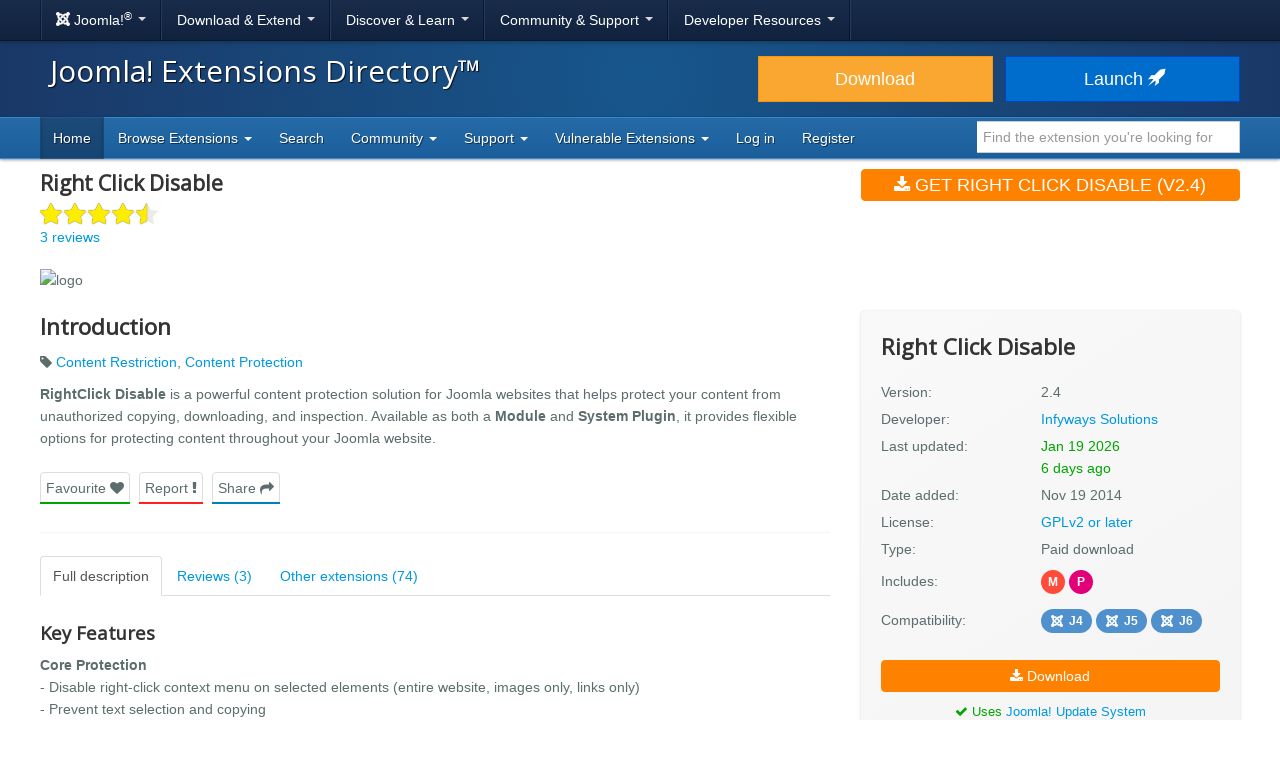

--- FILE ---
content_type: text/html; charset=utf-8
request_url: https://extensions.joomla.org/extension/access-a-security/site-access/right-click-disable/
body_size: 25454
content:
<!DOCTYPE html>
<html lang="en-gb" dir="ltr">
<head><script type="text/javascript">liveSite = "";</script>
	<meta charset="utf-8" />
	<base href="https://extensions.joomla.org/extension/access-a-security/site-access/right-click-disable/" />
	<meta name="keywords" content="joomla, extension, Content Restriction, Content Protection" />
	<meta name="author" content="Infyways Solutions" />
	<meta name="og:title" content="Right Click Disable, by Infyways Solutions - Joomla Extension Directory" />
	<meta name="og:type" content="article" />
	<meta name="og:description" content="RightClick Disable is a powerful content protection solution for Joomla websites that helps protect your content from unauthorized copying, downloading, and inspection. Available as both a Module and System Plugin, it provides flexible options for protecting content throughout your Joomla website." />
	<meta name="og:site_name" content="Joomla! Extensions Directory™" />
	<meta name="og:url" content="https://extensions.joomla.org/extension/access-a-security/site-access/right-click-disable/" />
	<meta name="twitter:card" content="summary_large_image" />
	<meta name="twitter:title" content="Right Click Disable, by Infyways Solutions - Joomla Extension Directory" />
	<meta name="twitter:site" content="@joomla" />
	<meta name="twitter:description" content="RightClick Disable is a powerful content protection solution for Joomla websites that helps protect your content from unauthorized copying, downloading, and inspection. Available as both a Module and System Plugin, it provides flexible options for protecting content throughout your Joomla website." />
	<meta name="referrer" content="unsafe-url" />
	<meta name="og:image" content="https://extensions.joomla.org/cache/fab_image/logo/6679dee469d33.png" />
	<meta name="twitter:image" content="https://extensions.joomla.org/cache/fab_image/logo/6679dee469d33.png" />
	<meta name="viewport" content="width=device-width, initial-scale=1.0" />
	<meta name="apple-mobile-web-app-capable" content="yes" />
	<meta name="apple-mobile-web-app-status-bar-style" content="blue" />
	<meta name="description" content="RightClick Disable is a powerful content protection solution for Joomla websites that helps protect your content from unauthorized copying, downloading, and inspection. Available as both a Module and System Plugin, it provides flexible options for protecting content throughout your Joomla website." />
	<meta name="generator" content="Joomla! - Open Source Content Management" />
	<title>Right Click Disable, by Infyways Solutions - Joomla Extension Directory</title>
	<link href="/templates/joomla/images/apple-touch-icon-180x180.png" rel="apple-touch-icon" sizes="180x180" />
	<link href="/templates/joomla/images/apple-touch-icon-152x152.png" rel="apple-touch-icon" sizes="152x152" />
	<link href="/templates/joomla/images/apple-touch-icon-144x144.png" rel="apple-touch-icon" sizes="144x144" />
	<link href="/templates/joomla/images/apple-touch-icon-120x120.png" rel="apple-touch-icon" sizes="120x120" />
	<link href="/templates/joomla/images/apple-touch-icon-114x114.png" rel="apple-touch-icon" sizes="114x114" />
	<link href="/templates/joomla/images/apple-touch-icon-76x76.png" rel="apple-touch-icon" sizes="76x76" />
	<link href="/templates/joomla/images/apple-touch-icon-72x72.png" rel="apple-touch-icon" sizes="72x72" />
	<link href="/templates/joomla/images/apple-touch-icon-57x57.png" rel="apple-touch-icon" sizes="57x57" />
	<link href="/templates/joomla/images/apple-touch-icon.png" rel="apple-touch-icon" />
	<link href="/templates/joomla/favicon.ico" rel="shortcut icon" type="image/vnd.microsoft.icon" />
	<link href="/media/com_jce/site/css/content.min.css?badb4208be409b1335b815dde676300e" rel="stylesheet" />
	<link href="//netdna.bootstrapcdn.com/font-awesome/4.7.0/css/font-awesome.min.css" rel="stylesheet" />
	<link href="https://cdn.joomla.org/template/css/template_3.0.0.min.css" rel="stylesheet" />
	<link href="/templates/joomla/css/custom.min.css?bc683da6cccf2b5a338950d483755cb8" rel="stylesheet" />
	<link href="https://fonts.googleapis.com/css?family=Open+Sans" rel="stylesheet" />
	<style>
		h1, h2, h3, h4, h5, h6 {
			font-family: 'Open Sans', sans-serif;
		}
	</style>
	<script type="application/json" class="joomla-script-options new">{"csrf.token":"c35e388f502f7177287b49f1655feada","system.paths":{"root":"","base":""}}</script>
	<script src="/media/jui/js/jquery.min.js?bc683da6cccf2b5a338950d483755cb8"></script>
	<script src="/media/jui/js/jquery-noconflict.js?bc683da6cccf2b5a338950d483755cb8"></script>
	<script src="/media/jui/js/jquery-migrate.min.js?bc683da6cccf2b5a338950d483755cb8"></script>
	<script src="/media/jui/js/bootstrap.min.js?bc683da6cccf2b5a338950d483755cb8"></script>
	<script src="/media/lib_fabrik/js/front/com_jed/extension.js"></script>
	<script src="https://cdn.jsdelivr.net/algoliasearch/3/algoliasearch.min.js?bc683da6cccf2b5a338950d483755cb8" defer></script>
	<script src="https://cdn.jsdelivr.net/autocomplete.js/0/autocomplete.min.js?bc683da6cccf2b5a338950d483755cb8" defer></script>
	<script src="/media/com_jed/js/autocomplete.min.js?bc683da6cccf2b5a338950d483755cb8" defer></script>
	<script src="/media/system/js/core.js?bc683da6cccf2b5a338950d483755cb8"></script>
	<script src="/templates/joomla/js/template.js?bc683da6cccf2b5a338950d483755cb8"></script>
	<script src="/templates/joomla/js/blockadblock.js?bc683da6cccf2b5a338950d483755cb8"></script>
	<script src="/templates/joomla/js/js.cookie.js?bc683da6cccf2b5a338950d483755cb8"></script>
	<!--[if lt IE 9]><script src="/media/jui/js/html5.js?bc683da6cccf2b5a338950d483755cb8"></script><![endif]-->
	<script>
var jAutoComplete = window.jAutoComplete || []; jAutoComplete.push({"algoliaApplicationId":"BLPSS1JDLM","algoliaSearchOnlyApiKey":"45457336014964a3858de02be398ea70","algoliaIndexName":"jed_live","hits":7,"name":"core_title","category":"core_catid","tags":"tags","url":"url"});
	</script>

</head>
<body class="site com_jed view-extension layout-default task-display itemid-133">
	<!-- Google Tag Manager -->
	<noscript>
		<iframe src="https://www.googletagmanager.com/ns.html?id=GTM-MH6RGF" height="0" width="0" style="display:none;visibility:hidden"></iframe>
	</noscript>
	<script>(function(w, d, s, l, i) {
			w[l] = w[l] || [];
			w[l].push({'gtm.start': new Date().getTime(), event: 'gtm.js'});
			var f   = d.getElementsByTagName(s)[0], j = d.createElement(s), dl = l != 'dataLayer' ? '&l=' + l : '';
			j.async = true;
			j.src   = 'https://www.googletagmanager.com/gtm.js?id=' + i + dl;
			f.parentNode.insertBefore(j, f);
		})(window, document, 'script', 'dataLayer', 'GTM-MH6RGF');</script>
	<!-- End Google Tag Manager -->
<!-- Top Nav -->
<nav class="navigation" role="navigation">
	<div id="mega-menu" class="navbar navbar-inverse navbar-fixed-top">
		<div class="navbar-inner">
			<div class="container">
				<a class="btn btn-navbar" data-toggle="collapse" data-target=".nav-collapse">
					<span class="icon-bar"></span>
					<span class="icon-bar"></span>
					<span class="icon-bar"></span>
				</a>

				<div class="nav-collapse collapse">
	<ul id="nav-joomla" class="nav">
		<li class="dropdown">
			<a class="dropdown-toggle" data-toggle="dropdown" href="#">
				<span dir="ltr"><span aria-hidden="true" class="icon-joomla"></span> Joomla!<sup>&reg;</sup></span> <span class="caret"></span>
			</a>
			<ul class="dropdown-menu">
				<li class="nav-header"><span>About us</span></li>
				<li>
					<a href="https://www.joomla.org">
						<span aria-hidden="true" class="icon-joomla"></span> Joomla Home
					</a>
				</li>
				<li><a href="https://www.joomla.org/about-joomla.html">What is Joomla?</a></li>
				<li><a href="https://www.joomla.org/core-features.html">Benefits &amp; Features</a></li>
				<li><a href="https://www.joomla.org/about-joomla/the-project.html">Project &amp; Leadership</a></li>
				<li><a href="https://tm.joomla.org">Trademark &amp; Licensing</a></li>
				<li><a href="https://joomlafoundation.org">The Joomla Foundation</a></li>
				<li class="divider"></li>
				<li class="nav-header"><span>Support us</span></li>
				<li><a href="https://www.joomla.org/contribute-to-joomla.html">Contribute</a></li>
				<li><a href="https://www.joomla.org/sponsor.html">Sponsor</a></li>
				<li><a href="https://www.joomla.org/about-joomla/partners.html">Partner</a></li>
				<li><a href="https://shop.joomla.org">Shop</a></li>
			</ul>
		</li>
		<li class="dropdown">
			<a class="dropdown-toggle" data-toggle="dropdown" href="#">Download &amp; Extend <span class="caret"></span></a>
			<ul class="dropdown-menu">
				<li><a href="https://downloads.joomla.org">Downloads</a></li>
				<li><a href="https://extensions.joomla.org">Extensions</a></li>
				<li><a href="https://downloads.joomla.org/language-packs">Languages</a></li>
				<li><a href="https://launch.joomla.org">Get a free site</a></li>
				<li><a href="https://domains.joomla.org">Get a domain</a></li>
			</ul>
		</li>
		<li class="dropdown">
			<a class="dropdown-toggle" data-toggle="dropdown" href="#">Discover &amp; Learn <span class="caret"></span></a>
			<ul class="dropdown-menu">
				<li><a href="https://docs.joomla.org">Documentation</a></li>
				<li><a href="https://community.joomla.org/joomla-training.html">Training</a></li>
				<li><a href="https://certification.joomla.org">Certification</a></li>
				<li><a href="https://showcase.joomla.org">Site Showcase</a></li>
				<li><a href="https://www.joomla.org/announcements.html">Announcements</a></li>
				<li><a href="https://community.joomla.org/blogs.html">Blogs</a></li>
				<li><a href="https://magazine.joomla.org">Magazine</a></li>
			</ul>
		</li>
		<li class="dropdown">
			<a class="dropdown-toggle" data-toggle="dropdown" href="#">Community &amp; Support <span class="caret"></span></a>
			<ul class="dropdown-menu">
				<li><a href="https://community.joomla.org">Community Portal</a></li>
				<li><a href="https://community.joomla.org/events.html">Events</a></li>
				<li><a href="https://community.joomla.org/user-groups.html">User Groups</a></li>
				<li><a href="https://forum.joomla.org">Forum</a></li>
				<li><a href="https://community.joomla.org/service-providers-directory.html">Service Providers Directory</a></li>
				<li><a href="https://volunteers.joomla.org">Volunteers Portal</a></li>
				<li><a href="https://extensions.joomla.org/vulnerable-extensions/vulnerable/">Vulnerable Extensions List</a></li>
			</ul>
		</li>
		<li class="dropdown">
			<a class="dropdown-toggle" data-toggle="dropdown" href="#">Developer Resources <span class="caret"></span></a>
			<ul class="dropdown-menu">
				<li><a href="https://developer.joomla.org">Developer Network</a></li>
				<li><a href="https://developer.joomla.org/security.html">Security Centre</a></li>
				<li><a href="https://issues.joomla.org">Issue Tracker</a></li>
				<li><a href="https://github.com/joomla">GitHub</a></li>
				<li><a href="https://api.joomla.org">API Documentation</a></li>
				<li><a href="https://framework.joomla.org"><span dir="ltr">Joomla!</span> Framework</a></li>
			</ul>
		</li>
	</ul>
	<div id="nav-search" class="navbar-search pull-right">
		
	</div>
</div>
			</div>
		</div>
	</div>
</nav>
<!-- Header -->
<header class="header">
	<div class="container">
		<div class="row-fluid">
			<div class="span7">
				<h1 class="page-title">
					<a href="/">Joomla! Extensions Directory™</a>
				</h1>
			</div>
			<div class="span5">
				<div class="btn-toolbar row-fluid">
					<div class="span6">
						<a href="https://downloads.joomla.org/" class="btn btn-block btn-large btn-warning">Download</a>
					</div>
					<div class="span6">
						<a href="https://launch.joomla.org" class="btn btn-block btn-large btn-primary">Launch							<span aria-hidden="true" class="icon-rocket"></span></a>
					</div>
				</div>
			</div>
		</div>
	</div>
</header>
<nav class="subnav-wrapper">
	<div class="subnav">
		<div class="container">
			
<ul class="nav nav-pills">
<li class="item-133 current active divider-vertical"><a href="/" >Home</a></li><li class="item-137 dropdown parent divider-vertical">
<a href="#"  data-toggle="dropdown" role="button" class="dropdown-toggle">
Browse Extensions <b class="caret"></b></a><ul class="dropdown-menu"><li class="item-146 divider-vertical"><a href="/browse/top-rated" >Top Rated</a></li><li class="item-148 divider-vertical"><a href="/browse/most-reviewed" >Most Reviewed</a></li><li class="item-177 divider-vertical"><a href="/browse/new" >New</a></li><li class="item-393 divider-vertical"><a href="/browse/recently-updated" >Recently Updated</a></li><li class="item-926 divider-vertical"><a href="https://extensions.joomla.org/instant-search/?jed_live%5BrefinementList%5D%5Bversions%5D%5B0%5D=40" >Compatible with J4</a></li><li class="item-1403 divider-vertical"><a href="https://extensions.joomla.org/instant-search/?jed_live%5BrefinementList%5D%5Bversions%5D%5B0%5D=50" >Compatible with J5</a></li><li class="item-1402 divider-vertical"><a href="https://extensions.joomla.org/instant-search/?jed_live%5BrefinementList%5D%5Bversions%5D%5B0%5D=51" >Compatible with J5 (with b/c plugin)</a></li></ul></li><li class="item-935 divider-vertical"><a href="/instant-search" >Search</a></li><li class="item-984 dropdown parent divider-vertical">
<a href="#"  data-toggle="dropdown" role="button" class="dropdown-toggle">
Community <b class="caret"></b></a><ul class="dropdown-menu"><li class="item-141 divider-vertical"><a href="https://volunteers.joomla.org/teams/extensions-directory-team" target="_blank" >Meet the JED Team</a></li><li class="item-928 divider-vertical"><a href="https://volunteers.joomla.org/teams/extensions-directory-team#reports" target="_blank" >Blog</a></li><li class="item-230 divider-vertical"><a href="https://community.joomla.org/joomla-extensions-directory-newsletter.html" >JED Newsletter</a></li><li class="item-142 divider-vertical"><a href="/community/terms-of-service" >Terms of Service</a></li><li class="item-956 divider-vertical"><a href="https://volunteers.joomla.org/help-wanted" target="_blank" >Help Joomla!</a></li></ul></li><li class="item-139 dropdown parent divider-vertical">
<a href="#"  data-toggle="dropdown" role="button" class="dropdown-toggle">
Support <b class="caret"></b></a><ul class="dropdown-menu"><li class="item-1002 divider-vertical"><a href="/support/knowledgebase" >Knowledgebase</a></li><li class="item-955 divider-vertical"><a href="https://community.joomla.org/sponsorship-campaigns.html?utm_source=jed" target="_blank" >Sponsor Joomla!</a></li></ul></li><li class="item-1054 dropdown parent divider-vertical">
<a href="#"  data-toggle="dropdown" role="button" class="dropdown-toggle">
Vulnerable Extensions <b class="caret"></b></a><ul class="dropdown-menu"><li class="item-1063 divider-vertical"><a href="/vulnerable-extensions/about" >About</a></li><li class="item-1055 divider-vertical"><a href="/vulnerable-extensions/vulnerable" >Vulnerable Extensions</a></li><li class="item-1056 divider-vertical"><a href="/vulnerable-extensions/resolved" >Resolved Extensions</a></li><li class="item-1057 divider-vertical"><a href="/vulnerable-extensions/abandoned" >Abandoned Extensions</a></li><li class="item-1058 divider-vertical"><a href="/vulnerable-extensions/submit-a-report" >Submit a Report</a></li><li class="item-1059 divider-vertical"><a href="/vulnerable-extensions/submit-an-update" >Submit an Update</a></li><li class="item-1064 divider-vertical"><a href="/vulnerable-extensions/submit-abandonware" >Submit AbandonWare</a></li><li class="item-1061 divider-vertical"><a href="/vulnerable-extensions/json-feed" >JSON Feed</a></li></ul></li><li class="item-850 divider-vertical"><a href="/users-login-form" >Log in</a></li><li class="item-1038 divider-vertical"><a href="/users-registration-form" >Register</a></li></ul>


<div class="search-top-box" style="margin-top: 4px;">
	<input type="text" id="jed-autocomplete-search" class="search-top search-top-query " name="search-top"
		placeholder="Find the extension you're looking for" value=""
        style="border-left: 0;" />
</div>

		</div>
	</div>
</nav>

<!-- Begin of Custom JED Body -->
<div class="body">
	<!-- Legacy Positions -->
								<div class="container main">
		<div class="row-fluid">
            			<div id="content" class="span12">
				<!-- Begin Content -->
				<div id="system-message-container">
	</div>

				<!--
	<a href="#" class="btn btn-link pull-right"style="margin-top: -59px;margin-right:0;padding-right:0">
		<span class="fa fa-chevron-left" ></span> Back to search results</a> -->
	<div itemscope="itemscope" itemtype="http://schema.org/Product">
	<div class="row-fluid row-heading">
		<div class="span8 heading">

			<h1 itemprop="name">
				Right Click Disable			</h1>

							<div class="score-title-stars">
					<div class="stars stars-low"><span class="star star-full fa fa-star"></span><span class="star star-full fa fa-star"></span><span class="star star-full fa fa-star"></span><span class="star star-full fa fa-star"></span><span class="star star-half fa fa-star"></span></div>				</div>
				<div itemprop="aggregateRating" itemscope itemtype="http://schema.org/AggregateRating">
					<meta itemprop="ratingValue" content="4.5">
					<meta itemprop="reviewCount" content="3">
					<meta itemprop="bestRating" content="5" />
					<meta itemprop="worstRating" content="1" />
				</div>
										<a href="/write-review/review/add?extension_id=4925">
					3 reviews				</a>
					</div>
		<div class="span4 hidden-phone">
			<a class="btn btn-primary btn-large span12 main-download" title="main-download" href="https://joomlax.com/right-click-disable.html" data-role="download"  >
<span class="fa fa-download"></span>
Get Right Click Disable (v2.4)</a>		</div>
	</div>

	<div class="row-fluid extension-details">
		
				<div class="carousel-container">
														<img src="/cache/fab_image/6679dee469d33_resizeDown1200px525px16.png" alt="logo" class="extension_image" />
					</div>

		<div class="row-fluid extension-content">
			<div class="span8">
				<h2>Introduction</h2>
				<div class="row-fluid">
					<p class="extension-tags">
													<span class="fa fa-tag"></span>
							<a href="/tags/content-restriction">Content Restriction</a>, <a href="/tags/content-protection">Content Protection</a>											</p>
					<div itemprop="description">
						<p><strong>RightClick Disable</strong> is a powerful content protection solution for Joomla websites that helps protect your content from unauthorized copying, downloading, and inspection. Available as both a <strong>Module</strong> and <strong>System Plugin</strong>, it provides flexible options for protecting content throughout your Joomla website.</p>					</div>
					<ul class="task-list">
						<li class="empty">
							<a class="btn span12 btn-success" title="" href="javascript:alert('Please <a href='https://extensions.joomla.org/users-login-form/'>login</a> or <a href='https://extensions.joomla.org/users-registration-form/'>create a new account</a> to add this to your favourites');"  >
Favourite <span class="fa fa-heart"></span>
</a>						</li>
						<li>
							<a class="btn span12 btn-danger" title="" href="/support/support-tickets?subject=Extension%20Report&amp;department_id=2&amp;extension-id=4925&amp;extension-name=Right%20Click%20Disable"  >
Report <span class="fa fa-exclamation"></span>
</a>						</li>
						<li class="social-container">
							<a class="btn span12 btn-info share" title="" href="#"  >
Share <span class="fa fa-share"></span>
</a>							<div id="social-share" class="popover top notshown">
								<div class="arrow"></div>
								<h3 class="popover-title">Share									<span class="fa fa-share"></span></h3>
								<div class="popover-content">
									<!-- START: Modules Anywhere --><!--  Modules Anywhere Message: The module cannot be placed because it is not published or assigned to this page. --><!-- END: Modules Anywhere -->
								</div>
							</div>
						</li>
					</ul>
				</div>
				<hr />
								<ul class="nav nav-tabs" id="extensionTab-4925">
											<li class="active"><a href="#description"
						                      data-toggle="tab">Full description</a>
						</li>
										<li><a href="#reviews" data-toggle="tab">Reviews (3)</a></li>
											<li><a href="#extensions" data-toggle="tab">Other extensions (74)</a></li>
									</ul>
				<div class="tab-content">
											<div class="tab-pane active" id="description">
														<div class="core-body">
																	<div class="en-GB">
										<div>

<h3>Key Features</h3>

<p><strong>Core Protection</strong><br/>
- Disable right-click context menu on selected elements (entire website, images only, links only)<br/>
- Prevent text selection and copying<br/>
- Disable image dragging<br/>
- Exception/whitelist system using CSS selectors for flexible bypassing</p>

<p><strong>Multiple Alert Types</strong><br/>
- <strong>Styled Popup</strong>: Custom styled popup overlay with full customization options<br/>
- <strong>JavaScript Alert</strong>: Native browser alert dialog<br/>
- <strong>Silent Mode</strong>: Actions prevented without showing any message</p>

<p><strong>Advanced Keyboard Protection</strong><br/>
- Block Copy (Ctrl+C), Paste (Ctrl+V), Cut (Ctrl+X), Select All (Ctrl+A)<br/>
- Control View Source (Ctrl+U), Save Page (Ctrl+S), Print Page (Ctrl+P)<br/>
- Custom keyboard combinations with user-friendly character input (not key codes)<br/>
- Support for all keys including function keys, special characters, and numpad keys</p>

<p><strong>Developer Tools Blocking</strong><br/>
- Block F12, Ctrl+Shift+I/J/C keyboard shortcuts<br/>
- Detect DevTools via window size monitoring<br/>
- Prevent access to browser developer tools</p>

<p><strong>Mobile &amp; Tablet Protection</strong><br/>
- Enable/disable protection on mobile devices<br/>
- Enable/disable protection on tablet devices<br/>
- Smart device detection (User Agent + screen size)<br/>
- Screenshot detection for mobile/tablet devices with multiple detection methods</p>

<p><strong>Plugin-Specific Exclusions</strong><br/>
- <strong>User Group Exclusions</strong>: Exclude specific user groups from protection<br/>
- <strong>Component Exclusions</strong>: Exclude specific Joomla components<br/>
- <strong>URL Exclusions</strong>: Exclude specific URLs (exact and partial matching)</p>

<p><strong>Styling &amp; Customization</strong><br/>
- Fully customizable popup appearance (background color, text color, width, height)<br/>
- Font size and weight configuration<br/>
- Additional custom CSS support<br/>
- Responsive design with dark mode, high contrast, and reduced motion support<br/>
- CSS Variables for dynamic styling</p>

<h3>Quick Start</h3>

<p><strong>Module Usage:</strong><br/>
1. Create a new &quot;RightClick Disable&quot; module<br/>
2. Configure protection settings (alert type, device targeting, keyboard shortcuts)<br/>
3. Set exception selectors if needed<br/>
4. Assign to module position and publish</p>

<p><strong>Plugin Usage:</strong><br/>
1. Enable &quot;System - RightClick Disable&quot; plugin<br/>
2. Configure protection settings<br/>
3. Set exclusions (user groups, components, URLs) if needed<br/>
4. Save and test</p>

<h3>Perfect For</h3>

<ul>
<li><strong>Content Protection</strong> - Protect articles, images, and text from unauthorized copying</li>
<li><strong>Premium Content</strong> - Protect premium or paid content from being copied</li>
<li><strong>Copyright Protection</strong> - Deter casual copying of copyrighted material</li>
<li><strong>E-learning Platforms</strong> - Protect educational content and course materials</li>
<li><strong>Portfolio Websites</strong> - Protect creative work and portfolios</li>
<li><strong>Documentation Sites</strong> - Protect technical documentation and guides</li>
<li><strong>News Websites</strong> - Protect articles and content from unauthorized distribution</li>
<li><strong>Business Websites</strong> - Protect business content and proprietary information</li>
</ul>

<h3>Configuration Options</h3>

<p><strong>Protection Settings</strong><br/>
- Alert message type (Popup, Alert, None)<br/>
- Mobile and tablet device enable/disable<br/>
- Screenshot detection (mobile)<br/>
- Right-click target elements (entire website, images, links)<br/>
- Exception selectors (CSS selectors for whitelisting)</p>

<p><strong>Keyboard Shortcuts</strong><br/>
- Individual controls for Copy, Paste, Cut, Select All<br/>
- View Source, Save Page, Print Page controls<br/>
- Custom keyboard combinations (inline subform)</p>

<p><strong>Advanced Protection</strong><br/>
- Developer Tools blocking<br/>
- Multiple detection methods<br/>
- Overlay protection when page hidden</p>

<p><strong>Message &amp; Styling</strong><br/>
- Custom message text<br/>
- Popup background and text colors<br/>
- Popup dimensions (width, height)<br/>
- Font size and weight<br/>
- Additional custom CSS</p>

<p><strong>Plugin Exclusions</strong><br/>
- User group exclusion (with special handling for Public/Guest groups)<br/>
- Component exclusion<br/>
- URL exclusion (exact and partial matching)</p>

<h3>Technical Features</h3>

<p><strong>Performance Optimized</strong><br/>
- Vanilla JavaScript (no jQuery dependency)<br/>
- Optimized asset loading with WebAssetManager<br/>
- Efficient event handling<br/>
- Minimal performance impact</p>

<p><strong>Modern &amp; Compatible</strong><br/>
- Full Joomla 4, 5 &amp; 6 compatibility<br/>
- Modern PHP 7.4+ code<br/>
- Uses WebAssetManager for optimal asset loading<br/>
- Future-proof design with regular updates</p>

<p><strong>Responsive Design</strong><br/>
- Works perfectly on desktop, tablet, and mobile<br/>
- Touch-friendly interactions<br/>
- Adaptive popup sizing<br/>
- Mobile-optimized protection</p>

<p><strong>Cross-Platform Support</strong><br/>
- Proper handling of Ctrl/Meta keys for Mac/Windows compatibility<br/>
- Cross-browser compatible (Chrome, Firefox, Safari, Edge)<br/>
- Mobile browser support (iOS Safari, Chrome Mobile, etc.)</p>

<h3>Support</h3>

<ul>
<li><strong>Documentation</strong>: https://joomlax.com/documentation/right-click-disable</li>
<li><strong>Support</strong>: https://joomlax.com</li>
<li><strong>Store</strong>: https://joomlax.com</li>
</ul>

<h3>Why Choose RightClick Disable?</h3>

<p><strong>Comprehensive Protection</strong> - Multiple layers of content protection including right-click, keyboard shortcuts, and developer tools<br/>
<strong>Flexible Configuration</strong> - Module for position-based protection or Plugin for site-wide protection with exclusions<br/>
<strong>Easy to Use</strong> - Intuitive interface with organized tabs and clear settings<br/>
<strong>Advanced Features</strong> - Custom keyboard combinations, screenshot detection, exception selectors<br/>
<strong>Responsive</strong> - Works perfectly on all devices with mobile/tablet targeting<br/>
<strong>Future-Proof</strong> - Joomla 4, 5 &amp; 6 compatible with modern coding standards<br/>
<strong>Well Documented</strong> - Comprehensive documentation and examples<br/>
<strong>Professional</strong> - Styled popup with full customization options</p>

<p>Protect your website content with professional-grade protection that deters unauthorized copying while maintaining a great user experience for legitimate visitors.</p></div>
									</div>
															</div>
						</div>
										<div class="tab-pane " id="reviews">
						<form name="reviews" action="/extension/access-a-security/site-access/right-click-disable" method="post">
			<div class="reviews-tools">
												<div class="align-center width-50">
						<a href="/write-review/review/add?extension_id=4925" class="btn btn-success-full d-block">
							<span class="fa fa-pencil"></span> Write a review						</a>
					</div>
									</div>
								<div class="extension-review shadow-1 " id="rev-109546" itemprop="review" itemscope="itemscope" itemtype="http://schema.org/Review">
				<div class="extension-review-header">
					<div class="flex-fill">
						<h4>
							<a itemprop="name" href="https://extensions.joomla.org/extension/access-a-security/site-access/right-click-disable/#rev-109546">
								Great							</a>
						</h4>

													<div class="score-main-stars hasTooltip" data-toggle="tooltip" title="Score: 5<br><br>Functionality: 5<br>Ease of use: 5<br>Support: 5<br>Documentation: 5<br>Value for money: 5">
								<div class="stars stars-low"><span class="star star-full fa fa-star"></span><span class="star star-full fa fa-star"></span><span class="star star-full fa fa-star"></span><span class="star star-full fa fa-star"></span><span class="star star-full fa fa-star"></span></div>							</div>
						
						<br />

						<a itemprop="author" href="/profile/profile/details/464384">Alex (2).</a>

						<br />

						<meta itemprop="datePublished" content="2018-05-15">

						Posted on 15 May 2018					</div>
									</div>
				<div class="extension-review-content flex-fill">
																									<div class="extension-review-content-section">
								<div>
									<h6>Functionality</h6>

																			<div class="score-section-stars hasTooltip" data-toggle="tooltip" title="Functionality: 5">
											<div class="stars stars-low"><span class="star star-full fa fa-star"></span><span class="star star-full fa fa-star"></span><span class="star star-full fa fa-star"></span><span class="star star-full fa fa-star"></span><span class="star star-full fa fa-star"></span></div>										</div>
									
																			<div itemprop="description" class="description">work as supposed to</div>
																	</div>
							</div>
																				<div class="extension-review-content-section">
								<div>
									<h6>Ease of use</h6>

																			<div class="score-section-stars hasTooltip" data-toggle="tooltip" title="Ease of use: 5">
											<div class="stars stars-low"><span class="star star-full fa fa-star"></span><span class="star star-full fa fa-star"></span><span class="star star-full fa fa-star"></span><span class="star star-full fa fa-star"></span><span class="star star-full fa fa-star"></span></div>										</div>
									
																			<div itemprop="description" class="description">perfect</div>
																	</div>
							</div>
																				<div class="extension-review-content-section">
								<div>
									<h6>Support</h6>

																			<div class="score-section-stars hasTooltip" data-toggle="tooltip" title="Support: 5">
											<div class="stars stars-low"><span class="star star-full fa fa-star"></span><span class="star star-full fa fa-star"></span><span class="star star-full fa fa-star"></span><span class="star star-full fa fa-star"></span><span class="star star-full fa fa-star"></span></div>										</div>
									
																			<div itemprop="description" class="description">amazing, went above and beyond</div>
																	</div>
							</div>
																				<div class="extension-review-content-section">
								<div>
									<h6>Documentation</h6>

																			<div class="score-section-stars hasTooltip" data-toggle="tooltip" title="Documentation: 5">
											<div class="stars stars-low"><span class="star star-full fa fa-star"></span><span class="star star-full fa fa-star"></span><span class="star star-full fa fa-star"></span><span class="star star-full fa fa-star"></span><span class="star star-full fa fa-star"></span></div>										</div>
									
																			<div itemprop="description" class="description">good</div>
																	</div>
							</div>
																				<div class="extension-review-content-section">
								<div>
									<h6>Value for money</h6>

																			<div class="score-section-stars hasTooltip" data-toggle="tooltip" title="Value for money: 5">
											<div class="stars stars-low"><span class="star star-full fa fa-star"></span><span class="star star-full fa fa-star"></span><span class="star star-full fa fa-star"></span><span class="star star-full fa fa-star"></span><span class="star star-full fa fa-star"></span></div>										</div>
									
																			<div itemprop="description" class="description">great value</div>
																	</div>
							</div>
															</div>
									<div class="used-for">
						<span class="prefix">I used this to: </span>
						everything					</div>
											</div>
								<div class="extension-review shadow-1 " id="rev-69558" itemprop="review" itemscope="itemscope" itemtype="http://schema.org/Review">
				<div class="extension-review-header">
					<div class="flex-fill">
						<h4>
							<a itemprop="name" href="https://extensions.joomla.org/extension/access-a-security/site-access/right-click-disable/#rev-69558">
								Does what it says on the tin							</a>
						</h4>

													<div class="score-main-stars hasTooltip" data-toggle="tooltip" title="Score: 4<br><br>Functionality: 4<br>Ease of use: 4<br>Support: 4<br>Documentation: 4<br>Value for money: 4">
								<div class="stars stars-low"><span class="star star-full fa fa-star"></span><span class="star star-full fa fa-star"></span><span class="star star-full fa fa-star"></span><span class="star star-full fa fa-star"></span><span class="star star-empty fa fa-star"></span></div>							</div>
						
						<br />

						<a itemprop="author" href="/profile/profile/details/213682">Shining (1).</a>

						<br />

						<meta itemprop="datePublished" content="2013-01-05">

						Posted on 05 January 2013					</div>
									</div>
				<div class="extension-review-content flex-fill">
											<div itemprop="description" class="description">Really nice and simple. Does as advertised, can't complain.</div>
									</div>
											</div>
								<div class="extension-review shadow-1 " id="rev-69556" itemprop="review" itemscope="itemscope" itemtype="http://schema.org/Review">
				<div class="extension-review-header">
					<div class="flex-fill">
						<h4>
							<a itemprop="name" href="https://extensions.joomla.org/extension/access-a-security/site-access/right-click-disable/#rev-69556">
								Pointless..							</a>
						</h4>

						
						<br />

						<a itemprop="author" href="/profile/profile/details/199323">steadweb (1).</a>

						<br />

						<meta itemprop="datePublished" content="2012-06-19">

						Posted on 19 June 2012					</div>
									</div>
				<div class="extension-review-content flex-fill">
											<div itemprop="description" class="description">This doesn't prevent the user from copy & pasting elements on the page. Using the keyboard, I can copy and paste the text. If I want the structure/elements, I can view source and copy JS, CSS, markup etc.</div>
									</div>
													<div class="author-reply">
						<span class="prefix">Owner's reply: </span>
						Thank you for your review. <br />
Regarding content being copied there are many ways  to copy the content.  <br />
We use a simple javascript to disable the right click on the page so that one can't right click or copy any content DIRECTLY from the page. <br />
<br />
We can't change the property of a browser using a extension.There are no ways to manipulate the property of a browser or an addon of a browser to stop copying any content from the webpage.					</div>
							</div>
		
		
<div class="pagination pagination-toolbar clearfix" style="text-align: center;">
			<div class="limit pull-right">
			Display #<select id="com_jed_review_4925_limit" name="com_jed_review_4925_limit" class="inputbox input-mini" size="1" onchange="this.form.submit()">
	<option value="10" selected="selected">10</option>
	<option value="30">30</option>
	<option value="60">60</option>
	<option value="100">100</option>
</select>
		</div>
	
	
			<input type="hidden" name="com_jed_review_4925_limitstart" value="0" />
	</div>
		<input type="hidden" name="option" value="com_jed" />
	<input type="hidden" name="view" value="extension" />
	<input type="hidden" name="layout" value="default" />
	<input type="hidden" name="id" value="4925" />
	<input type="hidden" name="Itemid" value="133" />
</form>
					</div>
											<div class="tab-pane" id="extensions">
							<form name="related_extension" action="/extension/">
	<div class="extensions">
		<div class="row-fluid">
			<div class="span6 extension shadow-2" role="listitem" aria-labelledby="listing-title-3939" aria-describedby="intro-text-3939">
								<a href="/extension/style-a-design/popups-a-iframes/auto-onpageload-popup/" class="extension-link"></a>

		<div class="extension-image shadow-1">
											<img src="/cache/fab_image/6679e149eeec7_resizeDown400px175px16.png" alt="Auto onPageLoad Popup" class="extension_image" />
						<div class="link-icon-outer">
				<div class="link-icon"></div>
			</div>
		</div>

		<div class="extension-content">
			<div class="extension-type">
									<span class="label label-warning shadow-1">
						Paid download					</span>
							</div>

			<div class="extension-content-fade">
				<h3 class="extension-title" id="listing-title-3939">
					Auto onPageLoad Popup				</h3>
				<div class="extension-details flex-row">
					<div class="extension-owner">
						By Infyways Solutions					</div>
					<div class="extension-category">
						Popups & iFrames					</div>
				</div>
				<div class="extension-description">
					A cutting-edge solution that seamlessly integrates popups and iframes into your website, enhancing user engagement and conversion rates.

Key Features:


Effortless Integration: Easily add popups and iframes to your Joomla site without any coding knowledge. A user-friendly interface ensures a smooth experience.
Customizable Popups: Tailor the appearance, content, and behavior of your popups to mat...				</div>
			</div>
		</div>

		<div class="extension-footer flex-row">
			<div class="info-rating">
									<div class="score-list-stars">
						<div class="stars-short stars-high"><span class="fa fa-star"></span>5</div>					</div>
				
									<div class="num-reviews">
													70 reviews											</div>
							</div>

			<div class="trophies versions">
												<span title="Compatible with Joomla! 4 Alpha" class="badge badge-40"><span class="icon icon-joomla"></span>J4</span>
														<span title="Compatible with Joomla! 5" class="badge badge-50"><span class="icon icon-joomla"></span>J5</span>
														<span title="COM_JED_VERSION_60" class="badge badge-60"><span class="icon icon-joomla"></span>J6</span>
						</div>
		</div>
			</div>
			<div class="span6 extension shadow-2" role="listitem" aria-labelledby="listing-title-3086" aria-describedby="intro-text-3086">
								<a href="/extension/contacts-and-feedback/testimonials-a-suggestions/testimonial-fader/" class="extension-link"></a>

		<div class="extension-image shadow-1">
											<img src="/cache/fab_image/6679e12c616a4_resizeDown400px175px16.png" alt="Testimonial Fader" class="extension_image" />
						<div class="link-icon-outer">
				<div class="link-icon"></div>
			</div>
		</div>

		<div class="extension-content">
			<div class="extension-type">
									<span class="label label-warning shadow-1">
						Paid download					</span>
							</div>

			<div class="extension-content-fade">
				<h3 class="extension-title" id="listing-title-3086">
					Testimonial Fader				</h3>
				<div class="extension-details flex-row">
					<div class="extension-owner">
						By Infyways Solutions					</div>
					<div class="extension-category">
						Testimonials & Suggestions					</div>
				</div>
				<div class="extension-description">
					Boost your website's credibility with the Testimonial Fader Joomla extension! Easily manage user testimonials, customize their display, and enhance user trust. With seamless integration and responsive design, it's a must-have for any Joomla site. Try it today and let your customers' voices be heard!

What the Package Includes

Component: Display Approved Testimonials


Show all approved testimonia...				</div>
			</div>
		</div>

		<div class="extension-footer flex-row">
			<div class="info-rating">
									<div class="score-list-stars">
						<div class="stars-short stars-high"><span class="fa fa-star"></span>5</div>					</div>
				
									<div class="num-reviews">
													64 reviews											</div>
							</div>

			<div class="trophies versions">
												<span title="Compatible with Joomla! 4 Alpha" class="badge badge-40"><span class="icon icon-joomla"></span>J4</span>
														<span title="Compatible with Joomla! 5" class="badge badge-50"><span class="icon icon-joomla"></span>J5</span>
														<span title="COM_JED_VERSION_60" class="badge badge-60"><span class="icon icon-joomla"></span>J6</span>
						</div>
		</div>
			</div>
		</div><!-- grid close row -->
<div class="row-fluid">
			<div class="span6 extension shadow-2" role="listitem" aria-labelledby="listing-title-3191" aria-describedby="intro-text-3191">
								<a href="/extension/ads-a-affiliates/sponsors/client-logo-slider/" class="extension-link"></a>

		<div class="extension-image shadow-1">
											<img src="/cache/fab_image/6679dbb8e9066_resizeDown400px175px16.png" alt="Client Logo Slider" class="extension_image" />
						<div class="link-icon-outer">
				<div class="link-icon"></div>
			</div>
		</div>

		<div class="extension-content">
			<div class="extension-type">
									<span class="label label-warning shadow-1">
						Paid download					</span>
							</div>

			<div class="extension-content-fade">
				<h3 class="extension-title" id="listing-title-3191">
					Client Logo Slider				</h3>
				<div class="extension-details flex-row">
					<div class="extension-owner">
						By Infyways Solutions					</div>
					<div class="extension-category">
						Sponsors					</div>
				</div>
				<div class="extension-description">
					Transform your website with a state-of-the-art responsive image slider that brings your content to life. Showcase client logos, sponsors, testimonials, or any essential images in a sleek and professional manner with the ease and flexibility that users love.

🚀 Key Features

📱 Responsive & Accessible Design


Fully Responsive: Adapts seamlessly to any screen size from mobile to desktop
RTL Su...				</div>
			</div>
		</div>

		<div class="extension-footer flex-row">
			<div class="info-rating">
									<div class="score-list-stars">
						<div class="stars-short stars-high"><span class="fa fa-star"></span>5</div>					</div>
				
									<div class="num-reviews">
													33 reviews											</div>
							</div>

			<div class="trophies versions">
												<span title="Compatible with Joomla! 4 Alpha" class="badge badge-40"><span class="icon icon-joomla"></span>J4</span>
														<span title="Compatible with Joomla! 5" class="badge badge-50"><span class="icon icon-joomla"></span>J5</span>
														<span title="COM_JED_VERSION_60" class="badge badge-60"><span class="icon icon-joomla"></span>J6</span>
						</div>
		</div>
			</div>
			<div class="span6 extension shadow-2" role="listitem" aria-labelledby="listing-title-5111" aria-describedby="intro-text-5111">
								<a href="/extension/style-a-design/popups-a-iframes/pop-any-module/" class="extension-link"></a>

		<div class="extension-image shadow-1">
											<img src="/cache/fab_image/6679dbdcef581_resizeDown400px175px16.png" alt="Pop any Module" class="extension_image" />
						<div class="link-icon-outer">
				<div class="link-icon"></div>
			</div>
		</div>

		<div class="extension-content">
			<div class="extension-type">
									<span class="label label-warning shadow-1">
						Paid download					</span>
							</div>

			<div class="extension-content-fade">
				<h3 class="extension-title" id="listing-title-5111">
					Pop any Module				</h3>
				<div class="extension-details flex-row">
					<div class="extension-owner">
						By Infyways Solutions					</div>
					<div class="extension-category">
						Popups & iFrames					</div>
				</div>
				<div class="extension-description">
					Transform your Joomla website's interactivity and user experience with the Pop Any Module package. Comprising both a Module and a Content Plugin, this powerful extension brings a multitude of impressive functionalities right to your fingertips.

Main Features

Dynamic Popup Integration


Elevate your users' experience by showcasing your Joomla modules in stylish popups. Whether it's promotional co...				</div>
			</div>
		</div>

		<div class="extension-footer flex-row">
			<div class="info-rating">
									<div class="score-list-stars">
						<div class="stars-short stars-high"><span class="fa fa-star"></span>5</div>					</div>
				
									<div class="num-reviews">
													21 reviews											</div>
							</div>

			<div class="trophies versions">
												<span title="Compatible with Joomla! 3" class="badge badge-30"><span class="icon icon-joomla"></span>J3</span>
														<span title="Compatible with Joomla! 4 Alpha" class="badge badge-40"><span class="icon icon-joomla"></span>J4</span>
														<span title="Compatible with Joomla! 5" class="badge badge-50"><span class="icon icon-joomla"></span>J5</span>
														<span title="COM_JED_VERSION_60" class="badge badge-60"><span class="icon icon-joomla"></span>J6</span>
						</div>
		</div>
			</div>
		</div><!-- grid close row -->
<div class="row-fluid">
			<div class="span6 extension shadow-2" role="listitem" aria-labelledby="listing-title-4161" aria-describedby="intro-text-4161">
								<a href="/extension/style-a-design/popups-a-iframes/pop-any-article/" class="extension-link"></a>

		<div class="extension-image shadow-1">
											<img src="/cache/fab_image/6679dbf56b2ea_resizeDown400px175px16.png" alt="Pop any Article" class="extension_image" />
						<div class="link-icon-outer">
				<div class="link-icon"></div>
			</div>
		</div>

		<div class="extension-content">
			<div class="extension-type">
									<span class="label label-warning shadow-1">
						Paid download					</span>
							</div>

			<div class="extension-content-fade">
				<h3 class="extension-title" id="listing-title-4161">
					Pop any Article				</h3>
				<div class="extension-details flex-row">
					<div class="extension-owner">
						By Infyways Solutions					</div>
					<div class="extension-category">
						Popups & iFrames					</div>
				</div>
				<div class="extension-description">
					Joomla articles can be popped inside a fancybox when a text or an image is clicked. The plugin syntax can be added into a article, custom HTML or any other extension.

RESPONSIVE EXTENSION

PLUGIN FEATURES

★ Option to define image or link text which when clicked can open a Joomla article (no K2).
★ Option to set dimension of the popup box (Height and Width)
★ Animation effects for the popup...				</div>
			</div>
		</div>

		<div class="extension-footer flex-row">
			<div class="info-rating">
									<div class="score-list-stars">
						<div class="stars-short stars-high"><span class="fa fa-star"></span>5</div>					</div>
				
									<div class="num-reviews">
													20 reviews											</div>
							</div>

			<div class="trophies versions">
												<span title="Compatible with Joomla! 4 Alpha" class="badge badge-40"><span class="icon icon-joomla"></span>J4</span>
														<span title="Compatible with Joomla! 5" class="badge badge-50"><span class="icon icon-joomla"></span>J5</span>
														<span title="COM_JED_VERSION_60" class="badge badge-60"><span class="icon icon-joomla"></span>J6</span>
						</div>
		</div>
			</div>
			<div class="span6 extension shadow-2" role="listitem" aria-labelledby="listing-title-4267" aria-describedby="intro-text-4267">
								<a href="/extension/photos-a-images/slideshow/camera-slideshow/" class="extension-link"></a>

		<div class="extension-image shadow-1">
											<img src="/cache/fab_image/6679dc124539c_resizeDown400px175px16.png" alt="Camera Slideshow" class="extension_image" />
						<div class="link-icon-outer">
				<div class="link-icon"></div>
			</div>
		</div>

		<div class="extension-content">
			<div class="extension-type">
									<span class="label label-warning shadow-1">
						Paid download					</span>
							</div>

			<div class="extension-content-fade">
				<h3 class="extension-title" id="listing-title-4267">
					Camera Slideshow				</h3>
				<div class="extension-details flex-row">
					<div class="extension-owner">
						By Infyways Solutions					</div>
					<div class="extension-category">
						Slideshow					</div>
				</div>
				<div class="extension-description">
					Camera Slideshow is an impressive responsive image slideshow solution with a multitude of features designed to enhance the user experience across various devices.

Slideshow Features


Fully Configurable: Easily set up the module with 50 different features.
Animation Effects: Choose from 30 animation effects.
Skin Types: Personalize your slideshow with 32 skin types.
Unlimited Images: Display an u...				</div>
			</div>
		</div>

		<div class="extension-footer flex-row">
			<div class="info-rating">
									<div class="score-list-stars">
						<div class="stars-short stars-high"><span class="fa fa-star"></span>5</div>					</div>
				
									<div class="num-reviews">
													13 reviews											</div>
							</div>

			<div class="trophies versions">
												<span title="Compatible with Joomla! 4 Alpha" class="badge badge-40"><span class="icon icon-joomla"></span>J4</span>
														<span title="Compatible with Joomla! 5" class="badge badge-50"><span class="icon icon-joomla"></span>J5</span>
														<span title="COM_JED_VERSION_60" class="badge badge-60"><span class="icon icon-joomla"></span>J6</span>
						</div>
		</div>
			</div>
		</div><!-- grid close row -->
<div class="row-fluid">
			<div class="span6 extension shadow-2" role="listitem" aria-labelledby="listing-title-3157" aria-describedby="intro-text-3157">
								<a href="/extension/style-a-design/popups-a-iframes/lightbox-content-popup/" class="extension-link"></a>

		<div class="extension-image shadow-1">
											<img src="/cache/fab_image/6679dc29b34de_resizeDown400px175px16.png" alt="Lightbox Content Popup" class="extension_image" />
						<div class="link-icon-outer">
				<div class="link-icon"></div>
			</div>
		</div>

		<div class="extension-content">
			<div class="extension-type">
									<span class="label label-warning shadow-1">
						Paid download					</span>
							</div>

			<div class="extension-content-fade">
				<h3 class="extension-title" id="listing-title-3157">
					Lightbox Content Popup				</h3>
				<div class="extension-details flex-row">
					<div class="extension-owner">
						By Infyways Solutions					</div>
					<div class="extension-category">
						Popups & iFrames					</div>
				</div>
				<div class="extension-description">
					JOOMLA CATEGORY MODE
In Joomla category (K2 not supported) mode the title of the article, intro image and intro text of the particular categories can be listed horizontally or vertically which when clicked (this is not a auto popup extension) will open the complete article inside a popup. You can either choose single or multiple categories to fetch the article titles. This mode only supports text...				</div>
			</div>
		</div>

		<div class="extension-footer flex-row">
			<div class="info-rating">
									<div class="score-list-stars">
						<div class="stars-short stars-high"><span class="fa fa-star"></span>5</div>					</div>
				
									<div class="num-reviews">
													35 reviews											</div>
							</div>

			<div class="trophies versions">
												<span title="Compatible with Joomla! 4 Alpha" class="badge badge-40"><span class="icon icon-joomla"></span>J4</span>
														<span title="Compatible with Joomla! 5" class="badge badge-50"><span class="icon icon-joomla"></span>J5</span>
														<span title="COM_JED_VERSION_60" class="badge badge-60"><span class="icon icon-joomla"></span>J6</span>
						</div>
		</div>
			</div>
			<div class="span6 extension shadow-2" role="listitem" aria-labelledby="listing-title-5260" aria-describedby="intro-text-5260">
								<a href="/extension/style-a-design/popups-a-iframes/website-disclaimer-popup/" class="extension-link"></a>

		<div class="extension-image shadow-1">
											<img src="/cache/fab_image/6679dc4c06cc5_resizeDown400px175px16.png" alt="Website Disclaimer Popup" class="extension_image" />
						<div class="link-icon-outer">
				<div class="link-icon"></div>
			</div>
		</div>

		<div class="extension-content">
			<div class="extension-type">
									<span class="label label-warning shadow-1">
						Paid download					</span>
							</div>

			<div class="extension-content-fade">
				<h3 class="extension-title" id="listing-title-5260">
					Website Disclaimer Popup				</h3>
				<div class="extension-details flex-row">
					<div class="extension-owner">
						By Infyways Solutions					</div>
					<div class="extension-category">
						Popups & iFrames					</div>
				</div>
				<div class="extension-description">
					Website Disclaimer popup is a simple and easy to use creative extension which can also be used by websites to display a custom welcome message. If the user agrees to the disclaimer can only get into the website else upon disagree, will be redirected to another page. 



FEATURES

★ Easy to implement and configure
★ Supports all modern browsers [Firefox, Google Chrome, IE7+ and Safari ]
★ Tes...				</div>
			</div>
		</div>

		<div class="extension-footer flex-row">
			<div class="info-rating">
									<div class="score-list-stars">
						<div class="stars-short stars-high"><span class="fa fa-star"></span>5</div>					</div>
				
									<div class="num-reviews">
													12 reviews											</div>
							</div>

			<div class="trophies versions">
												<span title="Compatible with Joomla! 3" class="badge badge-30"><span class="icon icon-joomla"></span>J3</span>
														<span title="Compatible with Joomla! 4 Alpha" class="badge badge-40"><span class="icon icon-joomla"></span>J4</span>
														<span title="Compatible with Joomla! 5" class="badge badge-50"><span class="icon icon-joomla"></span>J5</span>
														<span title="COM_JED_VERSION_60" class="badge badge-60"><span class="icon icon-joomla"></span>J6</span>
						</div>
		</div>
			</div>
		</div><!-- grid close row -->
<div class="row-fluid">
			<div class="span6 extension shadow-2" role="listitem" aria-labelledby="listing-title-8317" aria-describedby="intro-text-8317">
								<a href="/extension/contacts-and-feedback/testimonials-a-suggestions/responsive-testimonials-pro/" class="extension-link"></a>

		<div class="extension-image shadow-1">
											<img src="/cache/fab_image/6679e10d79541_resizeDown400px175px16.png" alt="Responsive Testimonials Pro" class="extension_image" />
						<div class="link-icon-outer">
				<div class="link-icon"></div>
			</div>
		</div>

		<div class="extension-content">
			<div class="extension-type">
									<span class="label label-warning shadow-1">
						Paid download					</span>
							</div>

			<div class="extension-content-fade">
				<h3 class="extension-title" id="listing-title-8317">
					Responsive Testimonials Pro				</h3>
				<div class="extension-details flex-row">
					<div class="extension-owner">
						By Infyways Solutions					</div>
					<div class="extension-category">
						Testimonials & Suggestions					</div>
				</div>
				<div class="extension-description">
					Responsive Testimonials Pro is a comprehensive, enterprise-grade Joomla extension designed to help businesses collect, manage, and display customer testimonials with professional styling, advanced customization options, and powerful marketing features. Built for modern Joomla versions, this extension provides everything you need to build trust, showcase social proof, and boost conversions through...				</div>
			</div>
		</div>

		<div class="extension-footer flex-row">
			<div class="info-rating">
									<div class="score-list-stars">
						<div class="stars-short stars-high"><span class="fa fa-star"></span>5</div>					</div>
				
									<div class="num-reviews">
													9 reviews											</div>
							</div>

			<div class="trophies versions">
												<span title="Compatible with Joomla! 4 Alpha" class="badge badge-40"><span class="icon icon-joomla"></span>J4</span>
														<span title="Compatible with Joomla! 5" class="badge badge-50"><span class="icon icon-joomla"></span>J5</span>
						</div>
		</div>
			</div>
			<div class="span6 extension shadow-2" role="listitem" aria-labelledby="listing-title-4171" aria-describedby="intro-text-4171">
								<a href="/extension/style-a-design/popups-a-iframes/easy-popup/" class="extension-link"></a>

		<div class="extension-image shadow-1">
											<img src="/cache/fab_image/6679dc8532d1e_resizeDown400px175px16.png" alt="Easy Popup" class="extension_image" />
						<div class="link-icon-outer">
				<div class="link-icon"></div>
			</div>
		</div>

		<div class="extension-content">
			<div class="extension-type">
									<span class="label label-warning shadow-1">
						Paid download					</span>
							</div>

			<div class="extension-content-fade">
				<h3 class="extension-title" id="listing-title-4171">
					Easy Popup				</h3>
				<div class="extension-details flex-row">
					<div class="extension-owner">
						By Infyways Solutions					</div>
					<div class="extension-category">
						Popups & iFrames					</div>
				</div>
				<div class="extension-description">
					Easy Popup is a responsive joomla system plugin which can be used anywhere in a website. By using this extension you can popup text contents, images, iframes and videos. The plugin syntax can be added any number of times in you website. The popup can open only on clicking a text or an image.

★ FEATURES ★

★ Opacity of the lightbox can be controlled.
★ Set fade transition effects for popup...				</div>
			</div>
		</div>

		<div class="extension-footer flex-row">
			<div class="info-rating">
									<div class="score-list-stars">
						<div class="stars-short stars-high"><span class="fa fa-star"></span>5</div>					</div>
				
									<div class="num-reviews">
													9 reviews											</div>
							</div>

			<div class="trophies versions">
												<span title="Compatible with Joomla! 4 Alpha" class="badge badge-40"><span class="icon icon-joomla"></span>J4</span>
														<span title="Compatible with Joomla! 5" class="badge badge-50"><span class="icon icon-joomla"></span>J5</span>
														<span title="COM_JED_VERSION_60" class="badge badge-60"><span class="icon icon-joomla"></span>J6</span>
						</div>
		</div>
			</div>
		</div><!-- grid close row -->
<div class="row-fluid">
			<div class="span6 extension shadow-2" role="listitem" aria-labelledby="listing-title-2905" aria-describedby="intro-text-2905">
								<a href="/extension/photos-a-images/images/image-tooltip/" class="extension-link"></a>

		<div class="extension-image shadow-1">
											<img src="/cache/fab_image/6679dcc76f9a7_resizeDown400px175px16.png" alt="Image ToolTip" class="extension_image" />
						<div class="link-icon-outer">
				<div class="link-icon"></div>
			</div>
		</div>

		<div class="extension-content">
			<div class="extension-type">
									<span class="label label-warning shadow-1">
						Paid download					</span>
							</div>

			<div class="extension-content-fade">
				<h3 class="extension-title" id="listing-title-2905">
					Image ToolTip				</h3>
				<div class="extension-details flex-row">
					<div class="extension-owner">
						By Infyways Solutions					</div>
					<div class="extension-category">
						Images					</div>
				</div>
				<div class="extension-description">
					Transform your website's visual experience with ease using Image Tooltip - a simple yet powerful plugin.

Features

🎯 Dynamic Image Tooltips

Bring your content to life! Our plugin allows you to add interactive, informative tooltips to any image, making your site more engaging.

🔧 Seamless Integration

Easy integration with your existing website. No matter your technical skills, enhance your...				</div>
			</div>
		</div>

		<div class="extension-footer flex-row">
			<div class="info-rating">
									<div class="score-list-stars">
						<div class="stars-short stars-high"><span class="fa fa-star"></span>5</div>					</div>
				
									<div class="num-reviews">
													8 reviews											</div>
							</div>

			<div class="trophies versions">
												<span title="Compatible with Joomla! 4 Alpha" class="badge badge-40"><span class="icon icon-joomla"></span>J4</span>
														<span title="Compatible with Joomla! 5" class="badge badge-50"><span class="icon icon-joomla"></span>J5</span>
														<span title="COM_JED_VERSION_60" class="badge badge-60"><span class="icon icon-joomla"></span>J6</span>
						</div>
		</div>
			</div>
			<div class="span6 extension shadow-2" role="listitem" aria-labelledby="listing-title-3126" aria-describedby="intro-text-3126">
								<a href="/extension/news-display/articles-display/jquery-news-ticker/" class="extension-link"></a>

		<div class="extension-image shadow-1">
											<img src="/cache/fab_image/6679dce0b41a9_resizeDown400px175px16.png" alt="jQuery News Ticker" class="extension_image" />
						<div class="link-icon-outer">
				<div class="link-icon"></div>
			</div>
		</div>

		<div class="extension-content">
			<div class="extension-type">
									<span class="label label-warning shadow-1">
						Paid download					</span>
							</div>

			<div class="extension-content-fade">
				<h3 class="extension-title" id="listing-title-3126">
					jQuery News Ticker				</h3>
				<div class="extension-details flex-row">
					<div class="extension-owner">
						By Infyways Solutions					</div>
					<div class="extension-category">
						Articles Display					</div>
				</div>
				<div class="extension-description">
					jQuery News Ticker brings a lightweight and easy to use news ticker for Joomla. The module fetches title of the article of the selected Joomla category (no K2 Supported). The titles of the articles will automatically linked to the corresponding articles pages.



★ ★ Key Features ★ ★


Speed of the ticker, pause time can be assigned.
Option to define the ticker characters
Label Color, Back...				</div>
			</div>
		</div>

		<div class="extension-footer flex-row">
			<div class="info-rating">
									<div class="score-list-stars">
						<div class="stars-short stars-high"><span class="fa fa-star"></span>5</div>					</div>
				
									<div class="num-reviews">
													7 reviews											</div>
							</div>

			<div class="trophies versions">
												<span title="Compatible with Joomla! 3" class="badge badge-30"><span class="icon icon-joomla"></span>J3</span>
														<span title="Compatible with Joomla! 4 Alpha" class="badge badge-40"><span class="icon icon-joomla"></span>J4</span>
														<span title="Compatible with Joomla! 5" class="badge badge-50"><span class="icon icon-joomla"></span>J5</span>
														<span title="COM_JED_VERSION_60" class="badge badge-60"><span class="icon icon-joomla"></span>J6</span>
						</div>
		</div>
			</div>
		</div><!-- grid close row -->
<div class="row-fluid">
			<div class="span6 extension shadow-2" role="listitem" aria-labelledby="listing-title-3428" aria-describedby="intro-text-3428">
								<a href="/extension/news-display/articles-display/vertical-animated-ticker/" class="extension-link"></a>

		<div class="extension-image shadow-1">
											<img src="/cache/fab_image/667859f436a7c_resizeDown400px175px16.png" alt="Vertical Animated Ticker" class="extension_image" />
						<div class="link-icon-outer">
				<div class="link-icon"></div>
			</div>
		</div>

		<div class="extension-content">
			<div class="extension-type">
									<span class="label label-warning shadow-1">
						Paid download					</span>
							</div>

			<div class="extension-content-fade">
				<h3 class="extension-title" id="listing-title-3428">
					Vertical Animated Ticker				</h3>
				<div class="extension-details flex-row">
					<div class="extension-owner">
						By Infyways Solutions					</div>
					<div class="extension-category">
						Articles Display					</div>
				</div>
				<div class="extension-description">
					Upgrade your Joomla site with the Vertical Animated Ticker and provide your users with an engaging, dynamic content experience.

Key Features


Animated Vertical Scrolling: The ticker provides a smooth, animated vertical scroll for displaying content, enhancing the visual appeal of your website.
Multiple Layouts: Choose between Paused and Smooth scrolling layouts to best suit your website's design...				</div>
			</div>
		</div>

		<div class="extension-footer flex-row">
			<div class="info-rating">
									<div class="score-list-stars">
						<div class="stars-short stars-high"><span class="fa fa-star"></span>5</div>					</div>
				
									<div class="num-reviews">
													5 reviews											</div>
							</div>

			<div class="trophies versions">
												<span title="Compatible with Joomla! 3" class="badge badge-30"><span class="icon icon-joomla"></span>J3</span>
														<span title="Compatible with Joomla! 4 Alpha" class="badge badge-40"><span class="icon icon-joomla"></span>J4</span>
														<span title="Compatible with Joomla! 5" class="badge badge-50"><span class="icon icon-joomla"></span>J5</span>
														<span title="COM_JED_VERSION_60" class="badge badge-60"><span class="icon icon-joomla"></span>J6</span>
						</div>
		</div>
			</div>
			<div class="span6 extension shadow-2" role="listitem" aria-labelledby="listing-title-5059" aria-describedby="intro-text-5059">
								<a href="/extension/photos-a-images/galleries/woomark-image-gallery/" class="extension-link"></a>

		<div class="extension-image shadow-1">
											<img src="/cache/fab_image/6679dcf87e8f0_resizeDown400px175px16.png" alt="Woomark Image Gallery" class="extension_image" />
						<div class="link-icon-outer">
				<div class="link-icon"></div>
			</div>
		</div>

		<div class="extension-content">
			<div class="extension-type">
									<span class="label label-warning shadow-1">
						Paid download					</span>
							</div>

			<div class="extension-content-fade">
				<h3 class="extension-title" id="listing-title-5059">
					Woomark Image Gallery				</h3>
				<div class="extension-details flex-row">
					<div class="extension-owner">
						By Infyways Solutions					</div>
					<div class="extension-category">
						Galleries					</div>
				</div>
				<div class="extension-description">
					Wookmark Image Gallery is a powerful Joomla extension that creates stunning Pinterest-style masonry image galleries with professional lightbox functionality. Available as both a Content Plugin and Module, it provides flexible options for displaying image galleries throughout your Joomla website.

Key Features

Masonry Grid Layout
- Beautiful Pinterest-style masonry grid that automatically arranges...				</div>
			</div>
		</div>

		<div class="extension-footer flex-row">
			<div class="info-rating">
									<div class="score-list-stars">
						<div class="stars-short stars-high"><span class="fa fa-star"></span>5</div>					</div>
				
									<div class="num-reviews">
													5 reviews											</div>
							</div>

			<div class="trophies versions">
												<span title="Compatible with Joomla! 4 Alpha" class="badge badge-40"><span class="icon icon-joomla"></span>J4</span>
														<span title="Compatible with Joomla! 5" class="badge badge-50"><span class="icon icon-joomla"></span>J5</span>
														<span title="COM_JED_VERSION_60" class="badge badge-60"><span class="icon icon-joomla"></span>J6</span>
						</div>
		</div>
			</div>
		</div><!-- grid close row -->
<div class="row-fluid">
			<div class="span6 extension shadow-2" role="listitem" aria-labelledby="listing-title-3735" aria-describedby="intro-text-3735">
								<a href="/extension/style-a-design/popups-a-iframes/sticky-notification/" class="extension-link"></a>

		<div class="extension-image shadow-1">
											<img src="/cache/fab_image/6679dd0f28759_resizeDown400px175px16.png" alt="Sticky Notification" class="extension_image" />
						<div class="link-icon-outer">
				<div class="link-icon"></div>
			</div>
		</div>

		<div class="extension-content">
			<div class="extension-type">
									<span class="label label-warning shadow-1">
						Paid download					</span>
							</div>

			<div class="extension-content-fade">
				<h3 class="extension-title" id="listing-title-3735">
					Sticky Notification				</h3>
				<div class="extension-details flex-row">
					<div class="extension-owner">
						By Infyways Solutions					</div>
					<div class="extension-category">
						Popups & iFrames					</div>
				</div>
				<div class="extension-description">
					Sticky Notification is a module that can be used for notifications, promo, event or anything related on Left-Top, Right-Top, Left-Bottom or Right-Bottom of a page. It uses joomla jquery framework. The popup notifications can be set to show or hide based on browser cookie/session.

###Features


The extension supports multiple instances of popup notification on a single page.
The module can be set...				</div>
			</div>
		</div>

		<div class="extension-footer flex-row">
			<div class="info-rating">
									<div class="score-list-stars">
						<div class="stars-short stars-high"><span class="fa fa-star"></span>5</div>					</div>
				
									<div class="num-reviews">
													4 reviews											</div>
							</div>

			<div class="trophies versions">
												<span title="Compatible with Joomla! 3" class="badge badge-30"><span class="icon icon-joomla"></span>J3</span>
														<span title="Compatible with Joomla! 4 Alpha" class="badge badge-40"><span class="icon icon-joomla"></span>J4</span>
														<span title="Compatible with Joomla! 5" class="badge badge-50"><span class="icon icon-joomla"></span>J5</span>
														<span title="COM_JED_VERSION_60" class="badge badge-60"><span class="icon icon-joomla"></span>J6</span>
						</div>
		</div>
			</div>
			<div class="span6 extension shadow-2" role="listitem" aria-labelledby="listing-title-3445" aria-describedby="intro-text-3445">
								<a href="/extension/style-a-design/popups-a-iframes/header-notification-bar/" class="extension-link"></a>

		<div class="extension-image shadow-1">
											<img src="/cache/fab_image/6679dd25ca1fe_resizeDown400px175px16.png" alt="Header Notification Bar" class="extension_image" />
						<div class="link-icon-outer">
				<div class="link-icon"></div>
			</div>
		</div>

		<div class="extension-content">
			<div class="extension-type">
									<span class="label label-warning shadow-1">
						Paid download					</span>
							</div>

			<div class="extension-content-fade">
				<h3 class="extension-title" id="listing-title-3445">
					Header Notification Bar				</h3>
				<div class="extension-details flex-row">
					<div class="extension-owner">
						By Infyways Solutions					</div>
					<div class="extension-category">
						Popups & iFrames					</div>
				</div>
				<div class="extension-description">
					Header Notification Bar is a premium Joomla module that displays customizable notification/announcement bars at the top or bottom of your website. Perfect for promoting special offers, important announcements, or alerts to your visitors.

Key Features

Design & Appearance


50+ Predefined Themes - Choose from professionally designed themes for instant visual appeal
Live Theme Editor - Customize an...				</div>
			</div>
		</div>

		<div class="extension-footer flex-row">
			<div class="info-rating">
									<div class="score-list-stars">
						<div class="stars-short stars-high"><span class="fa fa-star"></span>5</div>					</div>
				
									<div class="num-reviews">
													4 reviews											</div>
							</div>

			<div class="trophies versions">
												<span title="Compatible with Joomla! 4 Alpha" class="badge badge-40"><span class="icon icon-joomla"></span>J4</span>
														<span title="Compatible with Joomla! 5" class="badge badge-50"><span class="icon icon-joomla"></span>J5</span>
														<span title="COM_JED_VERSION_60" class="badge badge-60"><span class="icon icon-joomla"></span>J6</span>
						</div>
		</div>
			</div>
		</div><!-- grid close row -->
<div class="row-fluid">
			<div class="span6 extension shadow-2" role="listitem" aria-labelledby="listing-title-5636" aria-describedby="intro-text-5636">
								<a href="/extension/site-management/cookie-control/easy-cookie-alert/" class="extension-link"></a>

		<div class="extension-image shadow-1">
											<img src="/cache/fab_image/6679dd5daa7e2_resizeDown400px175px16.png" alt="Easy Cookie Alert" class="extension_image" />
						<div class="link-icon-outer">
				<div class="link-icon"></div>
			</div>
		</div>

		<div class="extension-content">
			<div class="extension-type">
									<span class="label label-warning shadow-1">
						Paid download					</span>
							</div>

			<div class="extension-content-fade">
				<h3 class="extension-title" id="listing-title-5636">
					Easy Cookie Alert				</h3>
				<div class="extension-details flex-row">
					<div class="extension-owner">
						By Infyways Solutions					</div>
					<div class="extension-category">
						Cookie Control					</div>
				</div>
				<div class="extension-description">
					Easy Cookie Alert is a comprehensive cookie consent solution for Joomla that helps you comply with GDPR, CCPA, and other privacy regulations. With 10 professionally designed themes and extensive customization options, you can create beautiful cookie consent banners that match your website's design while ensuring legal compliance.

Key Features

10 Professional Pre-Built Themes
- Classic: Tradition...				</div>
			</div>
		</div>

		<div class="extension-footer flex-row">
			<div class="info-rating">
									<div class="score-list-stars">
						<div class="stars-short stars-high"><span class="fa fa-star"></span>5</div>					</div>
				
									<div class="num-reviews">
													3 reviews											</div>
							</div>

			<div class="trophies versions">
												<span title="Compatible with Joomla! 4 Alpha" class="badge badge-40"><span class="icon icon-joomla"></span>J4</span>
														<span title="Compatible with Joomla! 5" class="badge badge-50"><span class="icon icon-joomla"></span>J5</span>
														<span title="COM_JED_VERSION_60" class="badge badge-60"><span class="icon icon-joomla"></span>J6</span>
						</div>
		</div>
			</div>
			<div class="span6 extension shadow-2" role="listitem" aria-labelledby="listing-title-7365" aria-describedby="intro-text-7365">
								<a href="/extension/news-display/article-elements/easy-responsive-tabs/" class="extension-link"></a>

		<div class="extension-image shadow-1">
											<img src="/cache/fab_image/6679dd4b92aef_resizeDown400px175px16.png" alt="Easy Responsive Tabs" class="extension_image" />
						<div class="link-icon-outer">
				<div class="link-icon"></div>
			</div>
		</div>

		<div class="extension-content">
			<div class="extension-type">
									<span class="label label-warning shadow-1">
						Paid download					</span>
							</div>

			<div class="extension-content-fade">
				<h3 class="extension-title" id="listing-title-7365">
					Easy Responsive Tabs				</h3>
				<div class="extension-details flex-row">
					<div class="extension-owner">
						By Infyways Solutions					</div>
					<div class="extension-category">
						Article Elements					</div>
				</div>
				<div class="extension-description">
					Easy Responsive Tabs is a powerful Joomla system plugin that allows you to create beautiful, responsive tabs anywhere in your content using simple shortcodes. With 20 unique tab styles and 24 color themes, you can create over 480 different design combinations to match your website's design perfectly. Perfect for organizing content, creating product tabs, FAQ sections, documentation, and any conten...				</div>
			</div>
		</div>

		<div class="extension-footer flex-row">
			<div class="info-rating">
									<div class="score-list-stars">
						<div class="stars-short stars-high"><span class="fa fa-star"></span>5</div>					</div>
				
									<div class="num-reviews">
													3 reviews											</div>
							</div>

			<div class="trophies versions">
												<span title="Compatible with Joomla! 4 Alpha" class="badge badge-40"><span class="icon icon-joomla"></span>J4</span>
														<span title="Compatible with Joomla! 5" class="badge badge-50"><span class="icon icon-joomla"></span>J5</span>
														<span title="COM_JED_VERSION_60" class="badge badge-60"><span class="icon icon-joomla"></span>J6</span>
						</div>
		</div>
			</div>
		</div><!-- grid close row -->
<div class="row-fluid">
			<div class="span6 extension shadow-2" role="listitem" aria-labelledby="listing-title-3628" aria-describedby="intro-text-3628">
								<a href="/extension/access-a-security/site-access/onpageload-email-form/" class="extension-link"></a>

		<div class="extension-image shadow-1">
											<img src="/cache/fab_image/5eb9f6e74f3ed_resizeDown400px175px16.png" alt="onPageLoad Email Form" class="extension_image" />
						<div class="link-icon-outer">
				<div class="link-icon"></div>
			</div>
		</div>

		<div class="extension-content">
			<div class="extension-type">
									<span class="label label-warning shadow-1">
						Paid download					</span>
							</div>

			<div class="extension-content-fade">
				<h3 class="extension-title" id="listing-title-3628">
					onPageLoad Email Form				</h3>
				<div class="extension-details flex-row">
					<div class="extension-owner">
						By Infyways Solutions					</div>
					<div class="extension-category">
						Site Access					</div>
				</div>
				<div class="extension-description">
					OnPageLoad Email Form is an easy-to-setup, responsive module that displays an email capture form to visitors on your website. The module helps you collect email addresses and build your subscriber list effectively. With multiple trigger options, email marketing integrations, and customizable styling, it's the perfect solution for lead generation and email list building.

Overview

The module displ...				</div>
			</div>
		</div>

		<div class="extension-footer flex-row">
			<div class="info-rating">
									<div class="score-list-stars">
						<div class="stars-short stars-high"><span class="fa fa-star"></span>5</div>					</div>
				
									<div class="num-reviews">
													3 reviews											</div>
							</div>

			<div class="trophies versions">
												<span title="Compatible with Joomla! 3" class="badge badge-30"><span class="icon icon-joomla"></span>J3</span>
														<span title="Compatible with Joomla! 4 Alpha" class="badge badge-40"><span class="icon icon-joomla"></span>J4</span>
														<span title="Compatible with Joomla! 5" class="badge badge-50"><span class="icon icon-joomla"></span>J5</span>
														<span title="COM_JED_VERSION_60" class="badge badge-60"><span class="icon icon-joomla"></span>J6</span>
						</div>
		</div>
			</div>
			<div class="span6 extension shadow-2" role="listitem" aria-labelledby="listing-title-7249" aria-describedby="intro-text-7249">
								<a href="/extension/social-web/social-comments/responsive-facebook-comments/" class="extension-link"></a>

		<div class="extension-image shadow-1">
											<img src="/cache/fab_image/6679dd6f3ca28_resizeDown400px175px16.png" alt="Responsive Facebook Comments" class="extension_image" />
						<div class="link-icon-outer">
				<div class="link-icon"></div>
			</div>
		</div>

		<div class="extension-content">
			<div class="extension-type">
									<span class="label label-warning shadow-1">
						Paid download					</span>
							</div>

			<div class="extension-content-fade">
				<h3 class="extension-title" id="listing-title-7249">
					Responsive Facebook Comments				</h3>
				<div class="extension-details flex-row">
					<div class="extension-owner">
						By Infyways Solutions					</div>
					<div class="extension-category">
						Social Comments					</div>
				</div>
				<div class="extension-description">
					Responsive Facebook Comments is a comprehensive Joomla extension package that includes two powerful plugins for integrating Facebook's official Comments widget into your Joomla website. This package provides both automatic display on articles and flexible shortcode-based placement, giving you complete control over Facebook Comments integration. Perfect for blogs, news sites, custom layouts, module...				</div>
			</div>
		</div>

		<div class="extension-footer flex-row">
			<div class="info-rating">
									<div class="score-list-stars">
						<div class="stars-short stars-high"><span class="fa fa-star"></span>5</div>					</div>
				
									<div class="num-reviews">
													8 reviews											</div>
							</div>

			<div class="trophies versions">
												<span title="Compatible with Joomla! 4 Alpha" class="badge badge-40"><span class="icon icon-joomla"></span>J4</span>
														<span title="Compatible with Joomla! 5" class="badge badge-50"><span class="icon icon-joomla"></span>J5</span>
														<span title="COM_JED_VERSION_60" class="badge badge-60"><span class="icon icon-joomla"></span>J6</span>
						</div>
		</div>
			</div>
		</div><!-- grid close row -->
<div class="row-fluid">
			<div class="span6 extension shadow-2" role="listitem" aria-labelledby="listing-title-2704" aria-describedby="intro-text-2704">
								<a href="/extension/photos-a-images/slideshow/fancy-transition-image-slideshow/" class="extension-link"></a>

		<div class="extension-image shadow-1">
											<img src="/cache/fab_image/6679dd8ba84a4_resizeDown400px175px16.png" alt="Fancy Transition Image SlideShow" class="extension_image" />
						<div class="link-icon-outer">
				<div class="link-icon"></div>
			</div>
		</div>

		<div class="extension-content">
			<div class="extension-type">
									<span class="label label-warning shadow-1">
						Paid download					</span>
							</div>

			<div class="extension-content-fade">
				<h3 class="extension-title" id="listing-title-2704">
					Fancy Transition Image SlideShow				</h3>
				<div class="extension-details flex-row">
					<div class="extension-owner">
						By Infyways Solutions					</div>
					<div class="extension-category">
						Slideshow					</div>
				</div>
				<div class="extension-description">
					Fancy Transition SlideShow is a powerful Joomla module that creates professional image slideshows with smooth transitions and customizable effects. Built with modern coding standards, it provides flexible options for displaying image slideshows throughout your Joomla website.

Key Features

15+ Transition Effects
- Random, Fold, Fade, SliceDown, SliceUp, SlideIn, BoxRain effects and more
- Smooth...				</div>
			</div>
		</div>

		<div class="extension-footer flex-row">
			<div class="info-rating">
									<div class="score-list-stars">
						<div class="stars-short stars-high"><span class="fa fa-star"></span>5</div>					</div>
				
									<div class="num-reviews">
													14 reviews											</div>
							</div>

			<div class="trophies versions">
												<span title="Compatible with Joomla! 4 Alpha" class="badge badge-40"><span class="icon icon-joomla"></span>J4</span>
														<span title="Compatible with Joomla! 5" class="badge badge-50"><span class="icon icon-joomla"></span>J5</span>
														<span title="COM_JED_VERSION_60" class="badge badge-60"><span class="icon icon-joomla"></span>J6</span>
						</div>
		</div>
			</div>
			<div class="span6 extension shadow-2" role="listitem" aria-labelledby="listing-title-5509" aria-describedby="intro-text-5509">
								<a href="/extension/photos-a-images/galleries/responsive-image-gallery/" class="extension-link"></a>

		<div class="extension-image shadow-1">
											<img src="/cache/fab_image/6679dda73fe32_resizeDown400px175px16.png" alt="Responsive Image Gallery" class="extension_image" />
						<div class="link-icon-outer">
				<div class="link-icon"></div>
			</div>
		</div>

		<div class="extension-content">
			<div class="extension-type">
									<span class="label label-warning shadow-1">
						Paid download					</span>
							</div>

			<div class="extension-content-fade">
				<h3 class="extension-title" id="listing-title-5509">
					Responsive Image Gallery				</h3>
				<div class="extension-details flex-row">
					<div class="extension-owner">
						By Infyways Solutions					</div>
					<div class="extension-category">
						Galleries					</div>
				</div>
				<div class="extension-description">
					Transform your Joomla website with stunning, responsive image galleries that work flawlessly across all devices and browsers. The Responsive Image Gallery module is the perfect solution for photographers, designers, and content creators who want to showcase their work professionally.



✨ Key Features & Benefits

🚀 Modern Technology Stack


✅ Joomla 5 Compatible - Built with latest Joomla s...				</div>
			</div>
		</div>

		<div class="extension-footer flex-row">
			<div class="info-rating">
									<div class="score-list-stars">
						<div class="stars-short stars-high"><span class="fa fa-star"></span>5</div>					</div>
				
									<div class="num-reviews">
													3 reviews											</div>
							</div>

			<div class="trophies versions">
												<span title="Compatible with Joomla! 4 Alpha" class="badge badge-40"><span class="icon icon-joomla"></span>J4</span>
														<span title="Compatible with Joomla! 5" class="badge badge-50"><span class="icon icon-joomla"></span>J5</span>
														<span title="COM_JED_VERSION_60" class="badge badge-60"><span class="icon icon-joomla"></span>J6</span>
						</div>
		</div>
			</div>
		</div><!-- grid close row -->
<div class="row-fluid">
			<div class="span6 extension shadow-2" role="listitem" aria-labelledby="listing-title-4923" aria-describedby="intro-text-4923">
								<a href="/extension/photos-a-images/rotators/backstretch/" class="extension-link"></a>

		<div class="extension-image shadow-1">
											<img src="/cache/fab_image/6679dd9b167f9_resizeDown400px175px16.png" alt="Backstretch" class="extension_image" />
						<div class="link-icon-outer">
				<div class="link-icon"></div>
			</div>
		</div>

		<div class="extension-content">
			<div class="extension-type">
									<span class="label label-warning shadow-1">
						Paid download					</span>
							</div>

			<div class="extension-content-fade">
				<h3 class="extension-title" id="listing-title-4923">
					Backstretch				</h3>
				<div class="extension-details flex-row">
					<div class="extension-owner">
						By Infyways Solutions					</div>
					<div class="extension-category">
						Rotators					</div>
				</div>
				<div class="extension-description">
					Backstretch is a powerful background slideshow solution for Joomla that transforms your website with stunning full-screen image transitions. Available as both a Module and System Plugin, it provides maximum flexibility for creating captivating visual experiences throughout your Joomla website.

Key Features

Dual Deployment Options
- Module: Page-specific control with menu assignment, multiple ins...				</div>
			</div>
		</div>

		<div class="extension-footer flex-row">
			<div class="info-rating">
									<div class="score-list-stars">
						<div class="stars-short stars-high"><span class="fa fa-star"></span>5</div>					</div>
				
									<div class="num-reviews">
													3 reviews											</div>
							</div>

			<div class="trophies versions">
												<span title="Compatible with Joomla! 4 Alpha" class="badge badge-40"><span class="icon icon-joomla"></span>J4</span>
														<span title="Compatible with Joomla! 5" class="badge badge-50"><span class="icon icon-joomla"></span>J5</span>
														<span title="COM_JED_VERSION_60" class="badge badge-60"><span class="icon icon-joomla"></span>J6</span>
						</div>
		</div>
			</div>
			<div class="span6 extension shadow-2" role="listitem" aria-labelledby="listing-title-4416" aria-describedby="intro-text-4416">
								<a href="/extension/news-display/articles-display/scroll-box-pro/" class="extension-link"></a>

		<div class="extension-image shadow-1">
											<img src="/cache/fab_image/6679ddf368656_resizeDown400px175px16.png" alt="Scroll Box Pro" class="extension_image" />
						<div class="link-icon-outer">
				<div class="link-icon"></div>
			</div>
		</div>

		<div class="extension-content">
			<div class="extension-type">
									<span class="label label-warning shadow-1">
						Paid download					</span>
							</div>

			<div class="extension-content-fade">
				<h3 class="extension-title" id="listing-title-4416">
					Scroll Box Pro				</h3>
				<div class="extension-details flex-row">
					<div class="extension-owner">
						By Infyways Solutions					</div>
					<div class="extension-category">
						Articles Display					</div>
				</div>
				<div class="extension-description">
					Scroll Box Pro is a powerful and flexible Joomla module that displays scrolling text content in a customizable box. Perfect for showcasing announcements, updates, offers, news tickers, and any important information dynamically, this module offers extensive customization options and professional styling to match your website's design. Fully compatible with Joomla 4, 5, and 6.

Key Features

Pause o...				</div>
			</div>
		</div>

		<div class="extension-footer flex-row">
			<div class="info-rating">
									<div class="score-list-stars">
						<div class="stars-short stars-high"><span class="fa fa-star"></span>5</div>					</div>
				
									<div class="num-reviews">
													2 reviews											</div>
							</div>

			<div class="trophies versions">
												<span title="Compatible with Joomla! 4 Alpha" class="badge badge-40"><span class="icon icon-joomla"></span>J4</span>
														<span title="Compatible with Joomla! 5" class="badge badge-50"><span class="icon icon-joomla"></span>J5</span>
														<span title="COM_JED_VERSION_60" class="badge badge-60"><span class="icon icon-joomla"></span>J6</span>
						</div>
		</div>
			</div>
		</div><!-- grid close row -->
<div class="row-fluid">
			<div class="span6 extension shadow-2" role="listitem" aria-labelledby="listing-title-4609" aria-describedby="intro-text-4609">
								<a href="/extension/news-display/article-elements/easy-tooltip/" class="extension-link"></a>

		<div class="extension-image shadow-1">
											<img src="/cache/fab_image/6679ddb30ac7d_resizeDown400px175px16.png" alt="Easy Tooltip" class="extension_image" />
						<div class="link-icon-outer">
				<div class="link-icon"></div>
			</div>
		</div>

		<div class="extension-content">
			<div class="extension-type">
									<span class="label label-warning shadow-1">
						Paid download					</span>
							</div>

			<div class="extension-content-fade">
				<h3 class="extension-title" id="listing-title-4609">
					Easy Tooltip				</h3>
				<div class="extension-details flex-row">
					<div class="extension-owner">
						By Infyways Solutions					</div>
					<div class="extension-category">
						Article Elements					</div>
				</div>
				<div class="extension-description">
					Easy ToolTip is a powerful Joomla content plugin that lets you add elegant, customizable tooltips to your articles and modules using simple shortcodes. With modern flat design, complete color control, and flexible activation options, provide contextual information to your users without cluttering your content.

Key Features

Simple & Powerful
- Easy shortcode syntax: {etooltip content=&quot;Toolti...				</div>
			</div>
		</div>

		<div class="extension-footer flex-row">
			<div class="info-rating">
									<div class="score-list-stars">
						<div class="stars-short stars-high"><span class="fa fa-star"></span>5</div>					</div>
				
									<div class="num-reviews">
													2 reviews											</div>
							</div>

			<div class="trophies versions">
												<span title="Compatible with Joomla! 4 Alpha" class="badge badge-40"><span class="icon icon-joomla"></span>J4</span>
														<span title="Compatible with Joomla! 5" class="badge badge-50"><span class="icon icon-joomla"></span>J5</span>
														<span title="COM_JED_VERSION_60" class="badge badge-60"><span class="icon icon-joomla"></span>J6</span>
						</div>
		</div>
			</div>
			<div class="span6 extension shadow-2" role="listitem" aria-labelledby="listing-title-5021" aria-describedby="intro-text-5021">
								<a href="/extension/maps-a-weather/maps-a-locations/easy-store-locator/" class="extension-link"></a>

		<div class="extension-image shadow-1">
											<img src="/cache/fab_image/6679ddbeef68e_resizeDown400px175px16.png" alt="Easy Store Locator" class="extension_image" />
						<div class="link-icon-outer">
				<div class="link-icon"></div>
			</div>
		</div>

		<div class="extension-content">
			<div class="extension-type">
									<span class="label label-warning shadow-1">
						Paid download					</span>
							</div>

			<div class="extension-content-fade">
				<h3 class="extension-title" id="listing-title-5021">
					Easy Store Locator				</h3>
				<div class="extension-details flex-row">
					<div class="extension-owner">
						By Infyways Solutions					</div>
					<div class="extension-category">
						Maps & Locations					</div>
				</div>
				<div class="extension-description">
					Easy Store Locator is a powerful and user-friendly Joomla module that helps businesses showcase their store locations on an interactive Google Maps. With a customizable sidebar, search functionality, and comprehensive styling options, this module provides an excellent way to help customers find your physical locations quickly and easily.

Key Features

Multiple Location Support
- Display unlimited...				</div>
			</div>
		</div>

		<div class="extension-footer flex-row">
			<div class="info-rating">
									<div class="score-list-stars">
						<div class="stars-short stars-high"><span class="fa fa-star"></span>5</div>					</div>
				
									<div class="num-reviews">
													2 reviews											</div>
							</div>

			<div class="trophies versions">
												<span title="Compatible with Joomla! 4 Alpha" class="badge badge-40"><span class="icon icon-joomla"></span>J4</span>
														<span title="Compatible with Joomla! 5" class="badge badge-50"><span class="icon icon-joomla"></span>J5</span>
														<span title="COM_JED_VERSION_60" class="badge badge-60"><span class="icon icon-joomla"></span>J6</span>
						</div>
		</div>
			</div>
		</div><!-- grid close row -->
<div class="row-fluid">
			<div class="span6 extension shadow-2" role="listitem" aria-labelledby="listing-title-2901" aria-describedby="intro-text-2901">
								<a href="/extension/news-display/articles-display/content-pager/" class="extension-link"></a>

		<div class="extension-image shadow-1">
											<img src="/cache/fab_image/6679ddfdc401f_resizeDown400px175px16.png" alt="Content Pager" class="extension_image" />
						<div class="link-icon-outer">
				<div class="link-icon"></div>
			</div>
		</div>

		<div class="extension-content">
			<div class="extension-type">
									<span class="label label-warning shadow-1">
						Paid download					</span>
							</div>

			<div class="extension-content-fade">
				<h3 class="extension-title" id="listing-title-2901">
					Content Pager				</h3>
				<div class="extension-details flex-row">
					<div class="extension-owner">
						By Infyways Solutions					</div>
					<div class="extension-category">
						Articles Display					</div>
				</div>
				<div class="extension-description">
					Content Pager is a powerful Joomla module that displays articles in an attractive slider format with popup lightbox functionality. Perfect for showcasing featured content, recent articles, or category-specific content in an engaging and interactive way.

Key Features

Article Slider Display
- Beautiful horizontal slider using bxSlider
- Configurable number of slides visible at once
- Responsive de...				</div>
			</div>
		</div>

		<div class="extension-footer flex-row">
			<div class="info-rating">
									<div class="score-list-stars">
						<div class="stars-short stars-high"><span class="fa fa-star"></span>4.5</div>					</div>
				
									<div class="num-reviews">
													3 reviews											</div>
							</div>

			<div class="trophies versions">
												<span title="Compatible with Joomla! 4 Alpha" class="badge badge-40"><span class="icon icon-joomla"></span>J4</span>
														<span title="Compatible with Joomla! 5" class="badge badge-50"><span class="icon icon-joomla"></span>J5</span>
														<span title="COM_JED_VERSION_60" class="badge badge-60"><span class="icon icon-joomla"></span>J6</span>
						</div>
		</div>
			</div>
			<div class="span6 extension shadow-2" role="listitem" aria-labelledby="listing-title-16128" aria-describedby="intro-text-16128">
								<a href="/extension/core-enhancements/performance/webp-converter/" class="extension-link"></a>

		<div class="extension-image shadow-1">
											<img src="/cache/fab_image/6679def9ceaa9_resizeDown400px175px16.png" alt="WebP Converter" class="extension_image" />
						<div class="link-icon-outer">
				<div class="link-icon"></div>
			</div>
		</div>

		<div class="extension-content">
			<div class="extension-type">
									<span class="label label-warning shadow-1">
						Paid download					</span>
							</div>

			<div class="extension-content-fade">
				<h3 class="extension-title" id="listing-title-16128">
					WebP Converter				</h3>
				<div class="extension-details flex-row">
					<div class="extension-owner">
						By Infyways Solutions					</div>
					<div class="extension-category">
						Performance					</div>
				</div>
				<div class="extension-description">
					Improve your Joomla site performance with a fast and stable image optimization plugin that converts images to WebP and AVIF. It works well for small websites, large news portals, ecommerce stores, and photography portfolios.

Key Benefits


Smaller image sizes for faster loading  
Better Core Web Vitals and SEO  
WebP and AVIF support with automatic fallback  
Lightweight and efficient processing...				</div>
			</div>
		</div>

		<div class="extension-footer flex-row">
			<div class="info-rating">
									<div class="score-list-stars">
						<div class="stars-short stars-high"><span class="fa fa-star"></span>4.5</div>					</div>
				
									<div class="num-reviews">
													3 reviews											</div>
							</div>

			<div class="trophies versions">
												<span title="Compatible with Joomla! 4 Alpha" class="badge badge-40"><span class="icon icon-joomla"></span>J4</span>
														<span title="Compatible with Joomla! 5" class="badge badge-50"><span class="icon icon-joomla"></span>J5</span>
														<span title="COM_JED_VERSION_60" class="badge badge-60"><span class="icon icon-joomla"></span>J6</span>
						</div>
		</div>
			</div>
		</div><!-- grid close row -->
<div class="row-fluid">
			<div class="span6 extension shadow-2" role="listitem" aria-labelledby="listing-title-3430" aria-describedby="intro-text-3430">
								<a href="/extension/structure-a-navigation/menu-systems/sticky-footer-menu/" class="extension-link"></a>

		<div class="extension-image shadow-1">
											<img src="/cache/fab_image/6679de0c8aaf0_resizeDown400px175px16.png" alt="Sticky Footer Menu" class="extension_image" />
						<div class="link-icon-outer">
				<div class="link-icon"></div>
			</div>
		</div>

		<div class="extension-content">
			<div class="extension-type">
									<span class="label label-warning shadow-1">
						Paid download					</span>
							</div>

			<div class="extension-content-fade">
				<h3 class="extension-title" id="listing-title-3430">
					Sticky Footer Menu				</h3>
				<div class="extension-details flex-row">
					<div class="extension-owner">
						By Infyways Solutions					</div>
					<div class="extension-category">
						Menu Systems					</div>
				</div>
				<div class="extension-description">
					Sticky Footer Menu is the ultimate Joomla module for creating a professional, mobile app-style navigation bar that stays fixed at the bottom of your website. With 12 stunning themes, smart menu item selection, Font Awesome icon picker, and premium animations, transform your site's navigation into a modern, accessible experience that works perfectly on all devices.

Key Features

12 Professional Th...				</div>
			</div>
		</div>

		<div class="extension-footer flex-row">
			<div class="info-rating">
									<div class="score-list-stars">
						<div class="stars-short stars-high"><span class="fa fa-star"></span>4.5</div>					</div>
				
									<div class="num-reviews">
													8 reviews											</div>
							</div>

			<div class="trophies versions">
												<span title="Compatible with Joomla! 4 Alpha" class="badge badge-40"><span class="icon icon-joomla"></span>J4</span>
														<span title="Compatible with Joomla! 5" class="badge badge-50"><span class="icon icon-joomla"></span>J5</span>
														<span title="COM_JED_VERSION_60" class="badge badge-60"><span class="icon icon-joomla"></span>J6</span>
						</div>
		</div>
			</div>
			<div class="span6 extension shadow-2" role="listitem" aria-labelledby="listing-title-4483" aria-describedby="intro-text-4483">
								<a href="/extension/photos-a-images/galleries/fullscreen-image-gallery/" class="extension-link"></a>

		<div class="extension-image shadow-1">
											<img src="/cache/fab_image/6679de14d36c6_resizeDown400px175px16.png" alt="FullScreen Image Gallery" class="extension_image" />
						<div class="link-icon-outer">
				<div class="link-icon"></div>
			</div>
		</div>

		<div class="extension-content">
			<div class="extension-type">
									<span class="label label-warning shadow-1">
						Paid download					</span>
							</div>

			<div class="extension-content-fade">
				<h3 class="extension-title" id="listing-title-4483">
					FullScreen Image Gallery				</h3>
				<div class="extension-details flex-row">
					<div class="extension-owner">
						By Infyways Solutions					</div>
					<div class="extension-category">
						Galleries					</div>
				</div>
				<div class="extension-description">
					Fullscreen Image Gallery for Joomla

Transform your Joomla site with Fullscreen Image Gallery, the ultimate solution for displaying images in a stunning, full-screen experience.

Our Fullscreen Image Gallery extension is expertly designed to integrate seamlessly with your Joomla website, providing a visually rich and interactive way to showcase your images. Whether you're a photographer displaying...				</div>
			</div>
		</div>

		<div class="extension-footer flex-row">
			<div class="info-rating">
									<div class="score-list-stars">
						<div class="stars-short stars-high"><span class="fa fa-star"></span>4.5</div>					</div>
				
									<div class="num-reviews">
													2 reviews											</div>
							</div>

			<div class="trophies versions">
												<span title="Compatible with Joomla! 4 Alpha" class="badge badge-40"><span class="icon icon-joomla"></span>J4</span>
														<span title="Compatible with Joomla! 5" class="badge badge-50"><span class="icon icon-joomla"></span>J5</span>
														<span title="COM_JED_VERSION_60" class="badge badge-60"><span class="icon icon-joomla"></span>J6</span>
						</div>
		</div>
			</div>
		</div><!-- grid close row -->
<div class="row-fluid">
			<div class="span6 extension shadow-2" role="listitem" aria-labelledby="listing-title-3028" aria-describedby="intro-text-3028">
								<a href="/extension/social-web/social-presence/social-icon-display/" class="extension-link"></a>

		<div class="extension-image shadow-1">
											<img src="/cache/fab_image/6679de3961fb4_resizeDown400px175px16.png" alt="Social Icon Display" class="extension_image" />
						<div class="link-icon-outer">
				<div class="link-icon"></div>
			</div>
		</div>

		<div class="extension-content">
			<div class="extension-type">
									<span class="label label-warning shadow-1">
						Paid download					</span>
							</div>

			<div class="extension-content-fade">
				<h3 class="extension-title" id="listing-title-3028">
					Social Icon Display				</h3>
				<div class="extension-details flex-row">
					<div class="extension-owner">
						By Infyways Solutions					</div>
					<div class="extension-category">
						Social Presence					</div>
				</div>
				<div class="extension-description">
					Social Icon Display is a powerful and elegant social media icons module with beautiful fading effects and smooth hover animations. This professional social bookmarking module can be easily placed at any module position on your Joomla website, making it perfect for showcasing your social media presence.

Hover your cursor over the social bookmarking icons to see the stunning visual effects that enh...				</div>
			</div>
		</div>

		<div class="extension-footer flex-row">
			<div class="info-rating">
									<div class="score-list-stars">
						<div class="stars-short stars-high"><span class="fa fa-star"></span>4.5</div>					</div>
				
									<div class="num-reviews">
													1 review											</div>
							</div>

			<div class="trophies versions">
												<span title="Compatible with Joomla! 3" class="badge badge-30"><span class="icon icon-joomla"></span>J3</span>
														<span title="Compatible with Joomla! 4 Alpha" class="badge badge-40"><span class="icon icon-joomla"></span>J4</span>
														<span title="Compatible with Joomla! 5" class="badge badge-50"><span class="icon icon-joomla"></span>J5</span>
														<span title="COM_JED_VERSION_60" class="badge badge-60"><span class="icon icon-joomla"></span>J6</span>
						</div>
		</div>
			</div>
			<div class="span6 extension shadow-2" role="listitem" aria-labelledby="listing-title-8223" aria-describedby="intro-text-8223">
								<a href="/extension/social-web/social-display/social-css-icons/" class="extension-link"></a>

		<div class="extension-image shadow-1">
											<img src="/cache/fab_image/6679de2f50d15_resizeDown400px175px16.png" alt="Social CSS Icons" class="extension_image" />
						<div class="link-icon-outer">
				<div class="link-icon"></div>
			</div>
		</div>

		<div class="extension-content">
			<div class="extension-type">
									<span class="label label-warning shadow-1">
						Paid download					</span>
							</div>

			<div class="extension-content-fade">
				<h3 class="extension-title" id="listing-title-8223">
					Social CSS Icons				</h3>
				<div class="extension-details flex-row">
					<div class="extension-owner">
						By Infyways Solutions					</div>
					<div class="extension-category">
						Social Display					</div>
				</div>
				<div class="extension-description">
					Social CSS Icons is a versatile and easy-to-use Joomla module that displays beautiful social media icons on your website. Perfect for showcasing your social media presence, this module allows you to add customizable social icons with individual colors, styles, and hover effects. Fully compatible with Joomla 4, 5, and 6.

Key Features

Multiple Icon Styles

Choose from three distinct icon styles to...				</div>
			</div>
		</div>

		<div class="extension-footer flex-row">
			<div class="info-rating">
									<div class="score-list-stars">
						<div class="stars-short stars-high"><span class="fa fa-star"></span>4.5</div>					</div>
				
									<div class="num-reviews">
													1 review											</div>
							</div>

			<div class="trophies versions">
												<span title="Compatible with Joomla! 4 Alpha" class="badge badge-40"><span class="icon icon-joomla"></span>J4</span>
														<span title="Compatible with Joomla! 5" class="badge badge-50"><span class="icon icon-joomla"></span>J5</span>
														<span title="COM_JED_VERSION_60" class="badge badge-60"><span class="icon icon-joomla"></span>J6</span>
						</div>
		</div>
			</div>
		</div><!-- grid close row -->
<div class="row-fluid">
			<div class="span6 extension shadow-2" role="listitem" aria-labelledby="listing-title-8522" aria-describedby="intro-text-8522">
								<a href="/extension/news-display/tables-a-lists/easy-pricing-table/" class="extension-link"></a>

		<div class="extension-image shadow-1">
											<img src="/cache/fab_image/6679de24eb611_resizeDown400px175px16.png" alt="Easy Pricing Table" class="extension_image" />
						<div class="link-icon-outer">
				<div class="link-icon"></div>
			</div>
		</div>

		<div class="extension-content">
			<div class="extension-type">
									<span class="label label-warning shadow-1">
						Paid download					</span>
							</div>

			<div class="extension-content-fade">
				<h3 class="extension-title" id="listing-title-8522">
					Easy Pricing Table				</h3>
				<div class="extension-details flex-row">
					<div class="extension-owner">
						By Infyways Solutions					</div>
					<div class="extension-category">
						Tables & Lists					</div>
				</div>
				<div class="extension-description">
					Easy Pricing Table is a powerful and flexible Joomla module that allows you to create professional pricing tables with unlimited plans, complete style control, and rich interactive features. Perfect for showcasing service plans, product pricing, subscription options, and comparison tables, this module provides everything you need to display pricing information in an attractive and professional man...				</div>
			</div>
		</div>

		<div class="extension-footer flex-row">
			<div class="info-rating">
									<div class="score-list-stars">
						<div class="stars-short stars-high"><span class="fa fa-star"></span>4.5</div>					</div>
				
									<div class="num-reviews">
													1 review											</div>
							</div>

			<div class="trophies versions">
												<span title="Compatible with Joomla! 4 Alpha" class="badge badge-40"><span class="icon icon-joomla"></span>J4</span>
														<span title="Compatible with Joomla! 5" class="badge badge-50"><span class="icon icon-joomla"></span>J5</span>
														<span title="COM_JED_VERSION_60" class="badge badge-60"><span class="icon icon-joomla"></span>J6</span>
						</div>
		</div>
			</div>
			<div class="span6 extension shadow-2" role="listitem" aria-labelledby="listing-title-4094" aria-describedby="intro-text-4094">
								<a href="/extension/photos-a-images/galleries/easy-photo-gallery/" class="extension-link"></a>

		<div class="extension-image shadow-1">
											<img src="/cache/fab_image/6679de439c4bb_resizeDown400px175px16.png" alt="Easy Photo Gallery" class="extension_image" />
						<div class="link-icon-outer">
				<div class="link-icon"></div>
			</div>
		</div>

		<div class="extension-content">
			<div class="extension-type">
									<span class="label label-warning shadow-1">
						Paid download					</span>
							</div>

			<div class="extension-content-fade">
				<h3 class="extension-title" id="listing-title-4094">
					Easy Photo Gallery				</h3>
				<div class="extension-details flex-row">
					<div class="extension-owner">
						By Infyways Solutions					</div>
					<div class="extension-category">
						Galleries					</div>
				</div>
				<div class="extension-description">
					Easy Photo Gallery is a powerful and flexible content plugin that allows you to create stunning photo galleries directly in your Joomla articles and modules using simple shortcodes. Perfect for photographers, businesses, portfolios, and anyone who needs to showcase images professionally.

Key Features

Flexible Gallery Creation


Folder-Based Galleries: Automatically load all images from a specifi...				</div>
			</div>
		</div>

		<div class="extension-footer flex-row">
			<div class="info-rating">
									<div class="score-list-stars">
						<div class="stars-short stars-high"><span class="fa fa-star"></span>4.5</div>					</div>
				
									<div class="num-reviews">
													1 review											</div>
							</div>

			<div class="trophies versions">
												<span title="Compatible with Joomla! 4 Alpha" class="badge badge-40"><span class="icon icon-joomla"></span>J4</span>
														<span title="Compatible with Joomla! 5" class="badge badge-50"><span class="icon icon-joomla"></span>J5</span>
														<span title="COM_JED_VERSION_60" class="badge badge-60"><span class="icon icon-joomla"></span>J6</span>
						</div>
		</div>
			</div>
		</div><!-- grid close row -->
<div class="row-fluid">
			<div class="span6 extension shadow-2" role="listitem" aria-labelledby="listing-title-16423" aria-describedby="intro-text-16423">
								<a href="/extension/news-display/personalized-listings/readtime/" class="extension-link"></a>

		<div class="extension-image shadow-1">
											<img src="/cache/fab_image/66a3de25622d5_resizeDown400px175px16.png" alt="ReadTime" class="extension_image" />
						<div class="link-icon-outer">
				<div class="link-icon"></div>
			</div>
		</div>

		<div class="extension-content">
			<div class="extension-type">
									<span class="label label-warning shadow-1">
						Paid download					</span>
							</div>

			<div class="extension-content-fade">
				<h3 class="extension-title" id="listing-title-16423">
					ReadTime				</h3>
				<div class="extension-details flex-row">
					<div class="extension-owner">
						By Infyways Solutions					</div>
					<div class="extension-category">
						Reading lists					</div>
				</div>
				<div class="extension-description">
					ReadTime plugin displays the estimated reading time and a progress bar for Joomla articles, enhancing user engagement and readability.

Features


Estimated Reading Time:


Calculates and displays the estimated reading time for articles based on configurable words-per-minute values.
Option to display reading time in minutes or seconds.
Customizable text for "Reading Time:" with singular and plural...				</div>
			</div>
		</div>

		<div class="extension-footer flex-row">
			<div class="info-rating">
									<div class="score-list-stars">
						<div class="stars-short stars-high"><span class="fa fa-star"></span>4.5</div>					</div>
				
									<div class="num-reviews">
													1 review											</div>
							</div>

			<div class="trophies versions">
												<span title="Compatible with Joomla! 4 Alpha" class="badge badge-40"><span class="icon icon-joomla"></span>J4</span>
														<span title="Compatible with Joomla! 5" class="badge badge-50"><span class="icon icon-joomla"></span>J5</span>
														<span title="COM_JED_VERSION_60" class="badge badge-60"><span class="icon icon-joomla"></span>J6</span>
						</div>
		</div>
			</div>
			<div class="span6 extension shadow-2" role="listitem" aria-labelledby="listing-title-3874" aria-describedby="intro-text-3874">
								<a href="/extension/social-web/social-media/youtube-videolist-gallery/" class="extension-link"></a>

		<div class="extension-image shadow-1">
											<img src="/cache/fab_image/6679de4e4c979_resizeDown400px175px16.png" alt="Youtube VideoList Gallery" class="extension_image" />
						<div class="link-icon-outer">
				<div class="link-icon"></div>
			</div>
		</div>

		<div class="extension-content">
			<div class="extension-type">
									<span class="label label-warning shadow-1">
						Paid download					</span>
							</div>

			<div class="extension-content-fade">
				<h3 class="extension-title" id="listing-title-3874">
					Youtube VideoList Gallery				</h3>
				<div class="extension-details flex-row">
					<div class="extension-owner">
						By Infyways Solutions					</div>
					<div class="extension-category">
						Social Media					</div>
				</div>
				<div class="extension-description">
					YouTube VideoList Gallery is a powerful and feature-rich Joomla module that displays YouTube videos in a professional YouTube-style layout. With a main video player and a suggestions panel on the right or left side, this module provides an engaging and familiar viewing experience for your website visitors.

Key Features

YouTube-Style Layout
- Display video suggestions panel on the right or left s...				</div>
			</div>
		</div>

		<div class="extension-footer flex-row">
			<div class="info-rating">
									<div class="score-list-stars">
						<div class="stars-short stars-high"><span class="fa fa-star"></span>4.5</div>					</div>
				
									<div class="num-reviews">
													2 reviews											</div>
							</div>

			<div class="trophies versions">
												<span title="Compatible with Joomla! 3" class="badge badge-30"><span class="icon icon-joomla"></span>J3</span>
														<span title="Compatible with Joomla! 4 Alpha" class="badge badge-40"><span class="icon icon-joomla"></span>J4</span>
														<span title="Compatible with Joomla! 5" class="badge badge-50"><span class="icon icon-joomla"></span>J5</span>
														<span title="COM_JED_VERSION_60" class="badge badge-60"><span class="icon icon-joomla"></span>J6</span>
						</div>
		</div>
			</div>
		</div><!-- grid close row -->
<div class="row-fluid">
			<div class="span6 extension shadow-2" role="listitem" aria-labelledby="listing-title-12629" aria-describedby="intro-text-12629">
								<a href="/extension/calendars-a-events/events/christmas-snowfall/" class="extension-link"></a>

		<div class="extension-image shadow-1">
											<img src="/cache/fab_image/6679dec16a0be_resizeDown400px175px16.png" alt="Christmas Snowfall" class="extension_image" />
						<div class="link-icon-outer">
				<div class="link-icon"></div>
			</div>
		</div>

		<div class="extension-content">
			<div class="extension-type">
									<span class="label label-warning shadow-1">
						Paid download					</span>
							</div>

			<div class="extension-content-fade">
				<h3 class="extension-title" id="listing-title-12629">
					Christmas Snowfall				</h3>
				<div class="extension-details flex-row">
					<div class="extension-owner">
						By Infyways Solutions					</div>
					<div class="extension-category">
						Events					</div>
				</div>
				<div class="extension-description">
					Experience the magic of the festive season with Christmas Snowfall, the ultimate Joomla extension that brings the charm of winter right to your website. Perfect for businesses, e-commerce platforms, and personal blogs, Christmas Snowfall is designed to enchant your visitors and create an immersive winter experience.

Why Choose Christmas Snowfall ?


Captivating Visuals: Delight your users with be...				</div>
			</div>
		</div>

		<div class="extension-footer flex-row">
			<div class="info-rating">
									<div class="score-list-stars">
						<div class="stars-short stars-high"><span class="fa fa-star"></span>4.5</div>					</div>
				
									<div class="num-reviews">
													1 review											</div>
							</div>

			<div class="trophies versions">
												<span title="Compatible with Joomla! 3" class="badge badge-30"><span class="icon icon-joomla"></span>J3</span>
														<span title="Compatible with Joomla! 4 Alpha" class="badge badge-40"><span class="icon icon-joomla"></span>J4</span>
														<span title="Compatible with Joomla! 5" class="badge badge-50"><span class="icon icon-joomla"></span>J5</span>
														<span title="COM_JED_VERSION_60" class="badge badge-60"><span class="icon icon-joomla"></span>J6</span>
						</div>
		</div>
			</div>
			<div class="span6 extension shadow-2" role="listitem" aria-labelledby="listing-title-3149" aria-describedby="intro-text-3149">
								<a href="/extension/ads-a-affiliates/sponsors/client-logo-fader/" class="extension-link"></a>

		<div class="extension-image shadow-1">
											<img src="/cache/fab_image/6679ded485684_resizeDown400px175px16.png" alt="Client Logo Fader" class="extension_image" />
						<div class="link-icon-outer">
				<div class="link-icon"></div>
			</div>
		</div>

		<div class="extension-content">
			<div class="extension-type">
									<span class="label label-warning shadow-1">
						Paid download					</span>
							</div>

			<div class="extension-content-fade">
				<h3 class="extension-title" id="listing-title-3149">
					Client Logo Fader				</h3>
				<div class="extension-details flex-row">
					<div class="extension-owner">
						By Infyways Solutions					</div>
					<div class="extension-category">
						Sponsors					</div>
				</div>
				<div class="extension-description">
					Client Logo Fader is a easy to implement responsive logo/ Image fader module for Joomla. You can showcase your clients with this module and fade the logos of your clients.



MODULE FEATURES

★ Very easy to configure and setup.
★ Fetch images from the folder or individual path.
★ Supports multiple instance.
★ Auto Image Re-size : Option to auto resize the images by height, width or by both...				</div>
			</div>
		</div>

		<div class="extension-footer flex-row">
			<div class="info-rating">
									<div class="score-list-stars">
						<div class="stars-short stars-high"><span class="fa fa-star"></span>4.5</div>					</div>
				
									<div class="num-reviews">
													8 reviews											</div>
							</div>

			<div class="trophies versions">
												<span title="Compatible with Joomla! 4 Alpha" class="badge badge-40"><span class="icon icon-joomla"></span>J4</span>
														<span title="Compatible with Joomla! 5" class="badge badge-50"><span class="icon icon-joomla"></span>J5</span>
														<span title="COM_JED_VERSION_60" class="badge badge-60"><span class="icon icon-joomla"></span>J6</span>
						</div>
		</div>
			</div>
		</div><!-- grid close row -->
<div class="row-fluid">
			<div class="span6 extension shadow-2" role="listitem" aria-labelledby="listing-title-6197" aria-describedby="intro-text-6197">
								<a href="/extension/news-display/articles-display/responsive-news-ticker/" class="extension-link"></a>

		<div class="extension-image shadow-1">
											<img src="/cache/fab_image/6679deef738e6_resizeDown400px175px16.png" alt="Responsive News Ticker" class="extension_image" />
						<div class="link-icon-outer">
				<div class="link-icon"></div>
			</div>
		</div>

		<div class="extension-content">
			<div class="extension-type">
									<span class="label label-warning shadow-1">
						Paid download					</span>
							</div>

			<div class="extension-content-fade">
				<h3 class="extension-title" id="listing-title-6197">
					Responsive News Ticker				</h3>
				<div class="extension-details flex-row">
					<div class="extension-owner">
						By Infyways Solutions					</div>
					<div class="extension-category">
						Articles Display					</div>
				</div>
				<div class="extension-description">
					Responsive News Ticker Module can be used at 3 different positions - Inside a Module position, Top fixed and bottom fixed of a Joomla website. Joomla article titles of a selected category can be scrolled into the ticker from left to right or right to left. You can also input HTML text to scroll into the ticker.

Features


Option to set ticker position to Top, Bottom or in a module position
Set th...				</div>
			</div>
		</div>

		<div class="extension-footer flex-row">
			<div class="info-rating">
									<div class="score-list-stars">
						<div class="stars-short stars-high"><span class="fa fa-star"></span>4.5</div>					</div>
				
									<div class="num-reviews">
													1 review											</div>
							</div>

			<div class="trophies versions">
												<span title="Compatible with Joomla! 3" class="badge badge-30"><span class="icon icon-joomla"></span>J3</span>
														<span title="Compatible with Joomla! 4 Alpha" class="badge badge-40"><span class="icon icon-joomla"></span>J4</span>
														<span title="Compatible with Joomla! 5" class="badge badge-50"><span class="icon icon-joomla"></span>J5</span>
														<span title="COM_JED_VERSION_60" class="badge badge-60"><span class="icon icon-joomla"></span>J6</span>
						</div>
		</div>
			</div>
			<div class="span6 extension shadow-2" role="listitem" aria-labelledby="listing-title-16422" aria-describedby="intro-text-16422">
								<a href="/extension/style-a-design/popups-a-iframes/easy-login-popup/" class="extension-link"></a>

		<div class="extension-image shadow-1">
											<img src="/cache/fab_image/66a357a1af07d_resizeDown400px175px16.png" alt="Easy Login Popup" class="extension_image" />
						<div class="link-icon-outer">
				<div class="link-icon"></div>
			</div>
		</div>

		<div class="extension-content">
			<div class="extension-type">
									<span class="label label-warning shadow-1">
						Paid download					</span>
							</div>

			<div class="extension-content-fade">
				<h3 class="extension-title" id="listing-title-16422">
					Easy Login Popup				</h3>
				<div class="extension-details flex-row">
					<div class="extension-owner">
						By Infyways Solutions					</div>
					<div class="extension-category">
						Popups & iFrames					</div>
				</div>
				<div class="extension-description">
					Enhance your Joomla site with a stylish and customizable login popup! Easy Login Popup offers a seamless login experience for your users with fully customizable styling options and dynamic shortcodes. Perfect for any Joomla website, this plugin ensures your login forms are both functional and aesthetically pleasing.

Key Features

Dynamic Shortcodes

Use easy-to-implement shortcodes like {elp-logi...				</div>
			</div>
		</div>

		<div class="extension-footer flex-row">
			<div class="info-rating">
									<div class="score-list-stars">
						<div class="stars-short stars-medium"><span class="fa fa-star"></span>4</div>					</div>
				
									<div class="num-reviews">
													1 review											</div>
							</div>

			<div class="trophies versions">
												<span title="Compatible with Joomla! 4 Alpha" class="badge badge-40"><span class="icon icon-joomla"></span>J4</span>
														<span title="Compatible with Joomla! 5" class="badge badge-50"><span class="icon icon-joomla"></span>J5</span>
														<span title="COM_JED_VERSION_60" class="badge badge-60"><span class="icon icon-joomla"></span>J6</span>
						</div>
		</div>
			</div>
		</div><!-- grid close row -->
<div class="row-fluid">
			<div class="span6 extension shadow-2" role="listitem" aria-labelledby="listing-title-5272" aria-describedby="intro-text-5272">
								<a href="/extension/photos-a-images/slideshow/jquery-thumbnail-scroller/" class="extension-link"></a>

		<div class="extension-image shadow-1">
											<img src="/cache/fab_image/6679df062ec17_resizeDown400px175px16.png" alt="jQuery Thumbnail Scroller" class="extension_image" />
						<div class="link-icon-outer">
				<div class="link-icon"></div>
			</div>
		</div>

		<div class="extension-content">
			<div class="extension-type">
									<span class="label label-warning shadow-1">
						Paid download					</span>
							</div>

			<div class="extension-content-fade">
				<h3 class="extension-title" id="listing-title-5272">
					jQuery Thumbnail Scroller				</h3>
				<div class="extension-details flex-row">
					<div class="extension-owner">
						By Infyways Solutions					</div>
					<div class="extension-category">
						Slideshow					</div>
				</div>
				<div class="extension-description">
					jQuery Thumbnail Scroller is a powerful and flexible Joomla module that creates an elegant horizontal thumbnail scroller with lightbox integration. Perfect for showcasing image galleries, portfolios, or product images, this module provides smooth scrolling animations and professional presentation.

Key Features

Click-Based Navigation

Simple and intuitive navigation using previous and next arrow...				</div>
			</div>
		</div>

		<div class="extension-footer flex-row">
			<div class="info-rating">
									<div class="score-list-stars">
						<div class="stars-short stars-medium"><span class="fa fa-star"></span>3.5</div>					</div>
				
									<div class="num-reviews">
													1 review											</div>
							</div>

			<div class="trophies versions">
												<span title="Compatible with Joomla! 4 Alpha" class="badge badge-40"><span class="icon icon-joomla"></span>J4</span>
														<span title="Compatible with Joomla! 5" class="badge badge-50"><span class="icon icon-joomla"></span>J5</span>
														<span title="COM_JED_VERSION_60" class="badge badge-60"><span class="icon icon-joomla"></span>J6</span>
						</div>
		</div>
			</div>
			<div class="span6 extension shadow-2" role="listitem" aria-labelledby="listing-title-6770" aria-describedby="intro-text-6770">
								<a href="/extension/access-a-security/site-access/content-restriction-popup/" class="extension-link"></a>

		<div class="extension-image shadow-1">
											<img src="/cache/fab_image/6679df0f95319_resizeDown400px175px16.png" alt="Content Restriction Popup" class="extension_image" />
						<div class="link-icon-outer">
				<div class="link-icon"></div>
			</div>
		</div>

		<div class="extension-content">
			<div class="extension-type">
									<span class="label label-warning shadow-1">
						Paid download					</span>
							</div>

			<div class="extension-content-fade">
				<h3 class="extension-title" id="listing-title-6770">
					Content Restriction Popup				</h3>
				<div class="extension-details flex-row">
					<div class="extension-owner">
						By Infyways Solutions					</div>
					<div class="extension-category">
						Site Access					</div>
				</div>
				<div class="extension-description">
					Content Restriction Popup is a powerful Joomla module that allows you to restrict content access by displaying a customizable popup to non-logged-in users. The popup can display login forms, registration forms, or any other module, providing a professional way to encourage user registration and login.

Key Features

Automatic Popup Display
- Configure popup to open immediately when page loads
- Se...				</div>
			</div>
		</div>

		<div class="extension-footer flex-row">
			<div class="info-rating">
									<div class="score-list-stars">
						<div class="stars-short stars-low"><span class="fa fa-star"></span>2</div>					</div>
				
									<div class="num-reviews">
													1 review											</div>
							</div>

			<div class="trophies versions">
												<span title="Compatible with Joomla! 4 Alpha" class="badge badge-40"><span class="icon icon-joomla"></span>J4</span>
														<span title="Compatible with Joomla! 5" class="badge badge-50"><span class="icon icon-joomla"></span>J5</span>
														<span title="COM_JED_VERSION_60" class="badge badge-60"><span class="icon icon-joomla"></span>J6</span>
						</div>
		</div>
			</div>
		</div><!-- grid close row -->
<div class="row-fluid">
			<div class="span6 extension shadow-2" role="listitem" aria-labelledby="listing-title-14457" aria-describedby="intro-text-14457">
								<a href="/extension/news-display/responsive-accordion/" class="extension-link"></a>

		<div class="extension-image shadow-1">
											<img src="/cache/fab_image/6679df1b91b23_resizeDown400px175px16.png" alt="Responsive Accordion" class="extension_image" />
						<div class="link-icon-outer">
				<div class="link-icon"></div>
			</div>
		</div>

		<div class="extension-content">
			<div class="extension-type">
									<span class="label label-warning shadow-1">
						Paid download					</span>
							</div>

			<div class="extension-content-fade">
				<h3 class="extension-title" id="listing-title-14457">
					Responsive Accordion				</h3>
				<div class="extension-details flex-row">
					<div class="extension-owner">
						By Infyways Solutions					</div>
					<div class="extension-category">
						News Display					</div>
				</div>
				<div class="extension-description">
					Responsive Accordion is a powerful and flexible Joomla module that creates beautiful, responsive accordion menus on your website. Perfect for FAQs, product information, content organization, and any scenario where you need collapsible content sections, this module offers extensive customization options and professional styling to match your website's design.

Key Features

Multiple Accordion Suppo...				</div>
			</div>
		</div>

		<div class="extension-footer flex-row">
			<div class="info-rating">
									<div class="score-list-stars">
						<div class="stars-short stars-low"><span class="fa fa-star"></span>1.5</div>					</div>
				
									<div class="num-reviews">
													1 review											</div>
							</div>

			<div class="trophies versions">
												<span title="Compatible with Joomla! 4 Alpha" class="badge badge-40"><span class="icon icon-joomla"></span>J4</span>
														<span title="Compatible with Joomla! 5" class="badge badge-50"><span class="icon icon-joomla"></span>J5</span>
														<span title="COM_JED_VERSION_60" class="badge badge-60"><span class="icon icon-joomla"></span>J6</span>
						</div>
		</div>
			</div>
			<div class="span6 extension shadow-2" role="listitem" aria-labelledby="listing-title-2918" aria-describedby="intro-text-2918">
								<a href="/extension/social-web/social-share/simple-facebook-like/" class="extension-link"></a>

		<div class="extension-image shadow-1">
											<img src="/cache/fab_image/6679df26d5068_resizeDown400px175px16.png" alt="Simple Facebook Like" class="extension_image" />
						<div class="link-icon-outer">
				<div class="link-icon"></div>
			</div>
		</div>

		<div class="extension-content">
			<div class="extension-type">
									<span class="label label-warning shadow-1">
						Paid download					</span>
							</div>

			<div class="extension-content-fade">
				<h3 class="extension-title" id="listing-title-2918">
					Simple Facebook Like				</h3>
				<div class="extension-details flex-row">
					<div class="extension-owner">
						By Infyways Solutions					</div>
					<div class="extension-category">
						Social Share					</div>
				</div>
				<div class="extension-description">
					Simple Facebook Like is a lightweight and user-friendly Joomla module that seamlessly integrates Facebook Like and Share buttons into your website. Perfect for increasing social engagement, this module makes it easy to add Facebook social features to any page, article, or module position on your Joomla site.

Key Features

Facebook Like Button Integration

Add Facebook Like buttons to your website...				</div>
			</div>
		</div>

		<div class="extension-footer flex-row">
			<div class="info-rating">
									<div class="score-list-stars">
						<div class="stars-short stars-low"><span class="fa fa-star"></span>0.5</div>					</div>
				
									<div class="num-reviews">
													2 reviews											</div>
							</div>

			<div class="trophies versions">
												<span title="Compatible with Joomla! 4 Alpha" class="badge badge-40"><span class="icon icon-joomla"></span>J4</span>
														<span title="Compatible with Joomla! 5" class="badge badge-50"><span class="icon icon-joomla"></span>J5</span>
														<span title="COM_JED_VERSION_60" class="badge badge-60"><span class="icon icon-joomla"></span>J6</span>
						</div>
		</div>
			</div>
		</div><!-- grid close row -->
<div class="row-fluid">
			<div class="span6 extension shadow-2" role="listitem" aria-labelledby="listing-title-2858" aria-describedby="intro-text-2858">
								<a href="/extension/news-display/articles-display/fade-tabs/" class="extension-link"></a>

		<div class="extension-image shadow-1">
											<img src="/cache/fab_image/6679df3cb6d6c_resizeDown400px175px16.png" alt="Fade Tabs" class="extension_image" />
						<div class="link-icon-outer">
				<div class="link-icon"></div>
			</div>
		</div>

		<div class="extension-content">
			<div class="extension-type">
									<span class="label label-warning shadow-1">
						Paid download					</span>
							</div>

			<div class="extension-content-fade">
				<h3 class="extension-title" id="listing-title-2858">
					Fade Tabs				</h3>
				<div class="extension-details flex-row">
					<div class="extension-owner">
						By Infyways Solutions					</div>
					<div class="extension-category">
						Articles Display					</div>
				</div>
				<div class="extension-description">
					Create stunning tabbed interfaces with smooth fade and slide transitions! Fade Tabs is a powerful, feature-rich module that allows you to display content from Joomla categories or create custom tabs with complete control over styling, behavior, and layout.

Key Features

Dual Content Sources


Category-Based Tabs: Automatically generate tabs from Joomla categories, displaying articles with intelli...				</div>
			</div>
		</div>

		<div class="extension-footer flex-row">
			<div class="info-rating">
									<span class="text-rating muted">Not rated</span>
				
									<div class="num-reviews">
													2 reviews											</div>
							</div>

			<div class="trophies versions">
												<span title="Compatible with Joomla! 4 Alpha" class="badge badge-40"><span class="icon icon-joomla"></span>J4</span>
														<span title="Compatible with Joomla! 5" class="badge badge-50"><span class="icon icon-joomla"></span>J5</span>
														<span title="COM_JED_VERSION_60" class="badge badge-60"><span class="icon icon-joomla"></span>J6</span>
						</div>
		</div>
			</div>
			<div class="span6 extension shadow-2" role="listitem" aria-labelledby="listing-title-3841" aria-describedby="intro-text-3841">
								<a href="/extension/photos-a-images/slideshow/text-image-tooltip/" class="extension-link"></a>

		<div class="extension-image shadow-1">
											<img src="/cache/fab_image/6679df5bd899f_resizeDown400px175px16.png" alt="Text Image Tooltip" class="extension_image" />
						<div class="link-icon-outer">
				<div class="link-icon"></div>
			</div>
		</div>

		<div class="extension-content">
			<div class="extension-type">
									<span class="label label-warning shadow-1">
						Paid download					</span>
							</div>

			<div class="extension-content-fade">
				<h3 class="extension-title" id="listing-title-3841">
					Text Image Tooltip				</h3>
				<div class="extension-details flex-row">
					<div class="extension-owner">
						By Infyways Solutions					</div>
					<div class="extension-category">
						Slideshow					</div>
				</div>
				<div class="extension-description">
					Text Image ToolTip is a powerful Joomla content plugin that lets you add image preview tooltips to your articles and modules using simple shortcodes. When users hover over text links, they see a preview of the associated image without leaving the page. Perfect for galleries, product showcases, and visual content enhancement.

Key Features

Image Preview Tooltips
- Show image previews when hovering...				</div>
			</div>
		</div>

		<div class="extension-footer flex-row">
			<div class="info-rating">
									<span class="text-rating muted">Not rated</span>
				
									<div class="num-reviews">
													2 reviews											</div>
							</div>

			<div class="trophies versions">
												<span title="Compatible with Joomla! 4 Alpha" class="badge badge-40"><span class="icon icon-joomla"></span>J4</span>
														<span title="Compatible with Joomla! 5" class="badge badge-50"><span class="icon icon-joomla"></span>J5</span>
														<span title="COM_JED_VERSION_60" class="badge badge-60"><span class="icon icon-joomla"></span>J6</span>
						</div>
		</div>
			</div>
		</div><!-- grid close row -->
<div class="row-fluid">
			<div class="span6 extension shadow-2" role="listitem" aria-labelledby="listing-title-3842" aria-describedby="intro-text-3842">
								<a href="/extension/style-a-design/popups-a-iframes/reveal-modal/" class="extension-link"></a>

		<div class="extension-image shadow-1">
											<img src="/cache/fab_image/6679df48e07f0_resizeDown400px175px16.png" alt="Reveal Modal" class="extension_image" />
						<div class="link-icon-outer">
				<div class="link-icon"></div>
			</div>
		</div>

		<div class="extension-content">
			<div class="extension-type">
									<span class="label label-warning shadow-1">
						Paid download					</span>
							</div>

			<div class="extension-content-fade">
				<h3 class="extension-title" id="listing-title-3842">
					Reveal Modal				</h3>
				<div class="extension-details flex-row">
					<div class="extension-owner">
						By Infyways Solutions					</div>
					<div class="extension-category">
						Popups & iFrames					</div>
				</div>
				<div class="extension-description">
					Reveal Modal is a powerful and user-friendly Joomla system plugin that allows you to create customizable modal popups in your Joomla content using simple shortcodes. With intuitive syntax, comprehensive styling options, and smooth animations, this plugin makes it easy to add professional modal windows to any page without coding knowledge.

Key Features

Simple Shortcode Syntax
- Easy-to-use shortc...				</div>
			</div>
		</div>

		<div class="extension-footer flex-row">
			<div class="info-rating">
									<span class="text-rating muted">Not rated</span>
				
									<div class="num-reviews">
													2 reviews											</div>
							</div>

			<div class="trophies versions">
												<span title="Compatible with Joomla! 4 Alpha" class="badge badge-40"><span class="icon icon-joomla"></span>J4</span>
														<span title="Compatible with Joomla! 5" class="badge badge-50"><span class="icon icon-joomla"></span>J5</span>
														<span title="COM_JED_VERSION_60" class="badge badge-60"><span class="icon icon-joomla"></span>J6</span>
						</div>
		</div>
			</div>
			<div class="span6 extension shadow-2" role="listitem" aria-labelledby="listing-title-4987" aria-describedby="intro-text-4987">
								<a href="/extension/photos-a-images/images/easy-cloud-zoom/" class="extension-link"></a>

		<div class="extension-image shadow-1">
											<img src="/cache/fab_image/6679df3029809_resizeDown400px175px16.png" alt="Easy Cloud Zoom" class="extension_image" />
						<div class="link-icon-outer">
				<div class="link-icon"></div>
			</div>
		</div>

		<div class="extension-content">
			<div class="extension-type">
									<span class="label label-warning shadow-1">
						Paid download					</span>
							</div>

			<div class="extension-content-fade">
				<h3 class="extension-title" id="listing-title-4987">
					Easy Cloud Zoom				</h3>
				<div class="extension-details flex-row">
					<div class="extension-owner">
						By Infyways Solutions					</div>
					<div class="extension-category">
						Images					</div>
				</div>
				<div class="extension-description">
					Easy Cloud Zoom extension is a wonderful extension that can be used as a plugin. By using this extension you can view zoomed image of your images along with a gallery of images fetched from a given folder.You can even setup a single image to zoom using this extension.

★★ FEATURES ★★

★ Pull images from the folder.
★ Option to show a single image or gallery
★ Option to resize the ima...				</div>
			</div>
		</div>

		<div class="extension-footer flex-row">
			<div class="info-rating">
									<span class="text-rating muted">Not rated</span>
				
									<div class="num-reviews">
													2 reviews											</div>
							</div>

			<div class="trophies versions">
												<span title="Compatible with Joomla! 3" class="badge badge-30"><span class="icon icon-joomla"></span>J3</span>
														<span title="Compatible with Joomla! 4 Alpha" class="badge badge-40"><span class="icon icon-joomla"></span>J4</span>
														<span title="Compatible with Joomla! 5" class="badge badge-50"><span class="icon icon-joomla"></span>J5</span>
						</div>
		</div>
			</div>
		</div><!-- grid close row -->
<div class="row-fluid">
			<div class="span6 extension shadow-2" role="listitem" aria-labelledby="listing-title-2683" aria-describedby="intro-text-2683">
								<a href="/extension/style-a-design/modules-panel/coda-slider/" class="extension-link"></a>

		<div class="extension-image shadow-1">
											<img src="/cache/fab_image/6679e040934cb_resizeDown400px175px16.png" alt="Coda Slider" class="extension_image" />
						<div class="link-icon-outer">
				<div class="link-icon"></div>
			</div>
		</div>

		<div class="extension-content">
			<div class="extension-type">
									<span class="label label-warning shadow-1">
						Paid download					</span>
							</div>

			<div class="extension-content-fade">
				<h3 class="extension-title" id="listing-title-2683">
					Coda Slider				</h3>
				<div class="extension-details flex-row">
					<div class="extension-owner">
						By Infyways Solutions					</div>
					<div class="extension-category">
						Modules Panel					</div>
				</div>
				<div class="extension-description">
					Coda Slider is a powerful Joomla module that displays content in an attractive liquid slider format. Perfect for showcasing articles, featured content, or custom slides in an engaging and interactive way.

Key Features

Liquid Slider Integration
- Professional horizontal slider using Liquid Slider
- Smooth animations and transitions
- Touch swipe support for mobile devices
- jQuery TouchSwipe inte...				</div>
			</div>
		</div>

		<div class="extension-footer flex-row">
			<div class="info-rating">
									<span class="text-rating muted">Not rated</span>
				
							</div>

			<div class="trophies versions">
												<span title="Compatible with Joomla! 4 Alpha" class="badge badge-40"><span class="icon icon-joomla"></span>J4</span>
														<span title="Compatible with Joomla! 5" class="badge badge-50"><span class="icon icon-joomla"></span>J5</span>
														<span title="COM_JED_VERSION_60" class="badge badge-60"><span class="icon icon-joomla"></span>J6</span>
						</div>
		</div>
			</div>
			<div class="span6 extension shadow-2" role="listitem" aria-labelledby="listing-title-7232" aria-describedby="intro-text-7232">
								<a href="/extension/photos-a-images/galleries/photobox/" class="extension-link"></a>

		<div class="extension-image shadow-1">
											<img src="/cache/fab_image/6679e0080be56_resizeDown400px175px16.png" alt="Photobox" class="extension_image" />
						<div class="link-icon-outer">
				<div class="link-icon"></div>
			</div>
		</div>

		<div class="extension-content">
			<div class="extension-type">
									<span class="label label-warning shadow-1">
						Paid download					</span>
							</div>

			<div class="extension-content-fade">
				<h3 class="extension-title" id="listing-title-7232">
					Photobox				</h3>
				<div class="extension-details flex-row">
					<div class="extension-owner">
						By Infyways Solutions					</div>
					<div class="extension-category">
						Galleries					</div>
				</div>
				<div class="extension-description">
					Photobox is a powerful and feature-rich Joomla module that creates stunning image galleries with elegant lightbox effects. Perfect for showcasing portfolios, product images, photo galleries, or any visual content, this module offers extensive customization options, smooth animations, and professional presentation to captivate your audience. Fully compatible with Joomla 4, 5, and 6.

Key Features...				</div>
			</div>
		</div>

		<div class="extension-footer flex-row">
			<div class="info-rating">
									<span class="text-rating muted">Not rated</span>
				
							</div>

			<div class="trophies versions">
												<span title="Compatible with Joomla! 4 Alpha" class="badge badge-40"><span class="icon icon-joomla"></span>J4</span>
														<span title="Compatible with Joomla! 5" class="badge badge-50"><span class="icon icon-joomla"></span>J5</span>
														<span title="COM_JED_VERSION_60" class="badge badge-60"><span class="icon icon-joomla"></span>J6</span>
						</div>
		</div>
			</div>
		</div><!-- grid close row -->
<div class="row-fluid">
			<div class="span6 extension shadow-2" role="listitem" aria-labelledby="listing-title-7580" aria-describedby="intro-text-7580">
								<a href="/extension/contacts-and-feedback/contact-forms/easy-ajax-contact/" class="extension-link"></a>

		<div class="extension-image shadow-1">
											<img src="/cache/fab_image/6679dff7b5ab3_resizeDown400px175px16.png" alt="Easy Ajax Contact" class="extension_image" />
						<div class="link-icon-outer">
				<div class="link-icon"></div>
			</div>
		</div>

		<div class="extension-content">
			<div class="extension-type">
									<span class="label label-warning shadow-1">
						Paid download					</span>
							</div>

			<div class="extension-content-fade">
				<h3 class="extension-title" id="listing-title-7580">
					Easy Ajax Contact				</h3>
				<div class="extension-details flex-row">
					<div class="extension-owner">
						By Infyways Solutions					</div>
					<div class="extension-category">
						Contact forms					</div>
				</div>
				<div class="extension-description">
					Easy Ajax Contact is a powerful and flexible Joomla module that allows you to create professional contact forms with AJAX functionality, extensive field types, form presets, file uploads, and complete style control. Perfect for contact pages, lead generation, support forms, and any scenario requiring user input, this module provides everything you need to create beautiful and functional forms.

Ke...				</div>
			</div>
		</div>

		<div class="extension-footer flex-row">
			<div class="info-rating">
									<span class="text-rating muted">Not rated</span>
				
							</div>

			<div class="trophies versions">
												<span title="Compatible with Joomla! 4 Alpha" class="badge badge-40"><span class="icon icon-joomla"></span>J4</span>
														<span title="Compatible with Joomla! 5" class="badge badge-50"><span class="icon icon-joomla"></span>J5</span>
														<span title="COM_JED_VERSION_60" class="badge badge-60"><span class="icon icon-joomla"></span>J6</span>
						</div>
		</div>
			</div>
			<div class="span6 extension shadow-2" role="listitem" aria-labelledby="listing-title-8766" aria-describedby="intro-text-8766">
								<a href="/extension/social-web/social-media/sliding-youtube-gallery/" class="extension-link"></a>

		<div class="extension-image shadow-1">
											<img src="/cache/fab_image/6679dfed052a5_resizeDown400px175px16.png" alt="Sliding Youtube Gallery" class="extension_image" />
						<div class="link-icon-outer">
				<div class="link-icon"></div>
			</div>
		</div>

		<div class="extension-content">
			<div class="extension-type">
									<span class="label label-warning shadow-1">
						Paid download					</span>
							</div>

			<div class="extension-content-fade">
				<h3 class="extension-title" id="listing-title-8766">
					Sliding Youtube Gallery				</h3>
				<div class="extension-details flex-row">
					<div class="extension-owner">
						By Infyways Solutions					</div>
					<div class="extension-category">
						Social Media					</div>
				</div>
				<div class="extension-description">
					Sliding Youtube Gallery is a powerful and flexible Joomla module that creates beautiful, responsive image galleries with YouTube video popup integration. Perfect for showcasing video content, portfolios, product galleries, and media collections, this module offers extensive customization options and professional styling to match your website's design. Fully compatible with Joomla 4, 5, and 6.

Key...				</div>
			</div>
		</div>

		<div class="extension-footer flex-row">
			<div class="info-rating">
									<span class="text-rating muted">Not rated</span>
				
							</div>

			<div class="trophies versions">
												<span title="Compatible with Joomla! 4 Alpha" class="badge badge-40"><span class="icon icon-joomla"></span>J4</span>
														<span title="Compatible with Joomla! 5" class="badge badge-50"><span class="icon icon-joomla"></span>J5</span>
														<span title="COM_JED_VERSION_60" class="badge badge-60"><span class="icon icon-joomla"></span>J6</span>
						</div>
		</div>
			</div>
		</div><!-- grid close row -->
<div class="row-fluid">
			<div class="span6 extension shadow-2" role="listitem" aria-labelledby="listing-title-8837" aria-describedby="intro-text-8837">
								<a href="/extension/style-a-design/modules-panel/responsive-content-slider/" class="extension-link"></a>

		<div class="extension-image shadow-1">
											<img src="/cache/fab_image/6679dfdfe6a44_resizeDown400px175px16.png" alt="Responsive Content Slider" class="extension_image" />
						<div class="link-icon-outer">
				<div class="link-icon"></div>
			</div>
		</div>

		<div class="extension-content">
			<div class="extension-type">
									<span class="label label-warning shadow-1">
						Paid download					</span>
							</div>

			<div class="extension-content-fade">
				<h3 class="extension-title" id="listing-title-8837">
					Responsive Content Slider				</h3>
				<div class="extension-details flex-row">
					<div class="extension-owner">
						By Infyways Solutions					</div>
					<div class="extension-category">
						Modules Panel					</div>
				</div>
				<div class="extension-description">
					Responsive Content Slider is a powerful and flexible Joomla module that displays Joomla articles in an elegant tabbed slider interface. Perfect for showcasing multiple articles, blog posts, news items, or any content in an interactive slider format, this module offers extensive customization options and smooth animations to match your website's design. Fully compatible with Joomla 4, 5, and 6.

Ke...				</div>
			</div>
		</div>

		<div class="extension-footer flex-row">
			<div class="info-rating">
									<span class="text-rating muted">Not rated</span>
				
							</div>

			<div class="trophies versions">
												<span title="Compatible with Joomla! 4 Alpha" class="badge badge-40"><span class="icon icon-joomla"></span>J4</span>
														<span title="Compatible with Joomla! 5" class="badge badge-50"><span class="icon icon-joomla"></span>J5</span>
														<span title="COM_JED_VERSION_60" class="badge badge-60"><span class="icon icon-joomla"></span>J6</span>
						</div>
		</div>
			</div>
			<div class="span6 extension shadow-2" role="listitem" aria-labelledby="listing-title-11577" aria-describedby="intro-text-11577">
								<a href="/extension/style-a-design/design/counters/" class="extension-link"></a>

		<div class="extension-image shadow-1">
											<img src="/cache/fab_image/6679df8c712f1_resizeDown400px175px16.png" alt="Counters" class="extension_image" />
						<div class="link-icon-outer">
				<div class="link-icon"></div>
			</div>
		</div>

		<div class="extension-content">
			<div class="extension-type">
									<span class="label label-warning shadow-1">
						Paid download					</span>
							</div>

			<div class="extension-content-fade">
				<h3 class="extension-title" id="listing-title-11577">
					Counters				</h3>
				<div class="extension-details flex-row">
					<div class="extension-owner">
						By Infyways Solutions					</div>
					<div class="extension-category">
						Design					</div>
				</div>
				<div class="extension-description">
					Counters is a powerful and visually appealing Joomla module that displays animated number counters on your website. Perfect for showcasing key metrics, achievements, statistics, and business milestones, this module helps engage visitors with eye-catching animated counters that count up from a starting number to a target value.

Key Features

Dynamic Number Display

Display real-time statistics lik...				</div>
			</div>
		</div>

		<div class="extension-footer flex-row">
			<div class="info-rating">
									<span class="text-rating muted">Not rated</span>
				
							</div>

			<div class="trophies versions">
												<span title="Compatible with Joomla! 4 Alpha" class="badge badge-40"><span class="icon icon-joomla"></span>J4</span>
														<span title="Compatible with Joomla! 5" class="badge badge-50"><span class="icon icon-joomla"></span>J5</span>
														<span title="COM_JED_VERSION_60" class="badge badge-60"><span class="icon icon-joomla"></span>J6</span>
						</div>
		</div>
			</div>
		</div><!-- grid close row -->
<div class="row-fluid">
			<div class="span6 extension shadow-2" role="listitem" aria-labelledby="listing-title-15318" aria-describedby="intro-text-15318">
								<a href="/extension/style-a-design/modules-panel/randomizer/" class="extension-link"></a>

		<div class="extension-image shadow-1">
											<img src="/cache/fab_image/6679dfbbacbe3_resizeDown400px175px16.png" alt="Randomizer" class="extension_image" />
						<div class="link-icon-outer">
				<div class="link-icon"></div>
			</div>
		</div>

		<div class="extension-content">
			<div class="extension-type">
									<span class="label label-warning shadow-1">
						Paid download					</span>
							</div>

			<div class="extension-content-fade">
				<h3 class="extension-title" id="listing-title-15318">
					Randomizer				</h3>
				<div class="extension-details flex-row">
					<div class="extension-owner">
						By Infyways Solutions					</div>
					<div class="extension-category">
						Modules Panel					</div>
				</div>
				<div class="extension-description">
					Randomizer is an awesome module that can help you load different other selected modules in a particular module position randomly upon reloading the page....				</div>
			</div>
		</div>

		<div class="extension-footer flex-row">
			<div class="info-rating">
									<span class="text-rating muted">Not rated</span>
				
							</div>

			<div class="trophies versions">
												<span title="Compatible with Joomla! 4 Alpha" class="badge badge-40"><span class="icon icon-joomla"></span>J4</span>
														<span title="Compatible with Joomla! 5" class="badge badge-50"><span class="icon icon-joomla"></span>J5</span>
														<span title="COM_JED_VERSION_60" class="badge badge-60"><span class="icon icon-joomla"></span>J6</span>
						</div>
		</div>
			</div>
			<div class="span6 extension shadow-2" role="listitem" aria-labelledby="listing-title-16939" aria-describedby="intro-text-16939">
								<a href="/extension/structure-a-navigation/menu-systems/jx-footer-menu/" class="extension-link"></a>

		<div class="extension-image shadow-1">
											<img src="/cache/fab_image/6921c46692956_resizeDown400px175px16.png" alt="Jx Footer Menu" class="extension_image" />
						<div class="link-icon-outer">
				<div class="link-icon"></div>
			</div>
		</div>

		<div class="extension-content">
			<div class="extension-type">
									<span class="label label-warning shadow-1">
						Paid download					</span>
							</div>

			<div class="extension-content-fade">
				<h3 class="extension-title" id="listing-title-16939">
					Jx Footer Menu				</h3>
				<div class="extension-details flex-row">
					<div class="extension-owner">
						By Infyways Solutions					</div>
					<div class="extension-category">
						Menu Systems					</div>
				</div>
				<div class="extension-description">
					Create a modern, app-like sticky footer menu that enhances navigation and user experience on any Joomla website!

The JX Sticky Footer module is a powerful and flexible solution for adding a professional sticky footer navigation menu to your Joomla 4, 5, or 6 website. Designed with mobile-first principles, it provides an app-like experience that keeps navigation accessible at all times while maint...				</div>
			</div>
		</div>

		<div class="extension-footer flex-row">
			<div class="info-rating">
									<span class="text-rating muted">Not rated</span>
				
							</div>

			<div class="trophies versions">
												<span title="Compatible with Joomla! 4 Alpha" class="badge badge-40"><span class="icon icon-joomla"></span>J4</span>
														<span title="Compatible with Joomla! 5" class="badge badge-50"><span class="icon icon-joomla"></span>J5</span>
														<span title="COM_JED_VERSION_60" class="badge badge-60"><span class="icon icon-joomla"></span>J6</span>
						</div>
		</div>
			</div>
		</div><!-- grid close row -->
<div class="row-fluid">
			<div class="span6 extension shadow-2" role="listitem" aria-labelledby="listing-title-16974" aria-describedby="intro-text-16974">
								<a href="/extension/access-a-security/vertex-gallery/" class="extension-link"></a>

		<div class="extension-image shadow-1">
											<img src="/cache/fab_image/6941e2d4478e3_resizeDown400px175px16.png" alt="Vertex Gallery" class="extension_image" />
						<div class="link-icon-outer">
				<div class="link-icon"></div>
			</div>
		</div>

		<div class="extension-content">
			<div class="extension-type">
									<span class="label label-warning shadow-1">
						Paid download					</span>
							</div>

			<div class="extension-content-fade">
				<h3 class="extension-title" id="listing-title-16974">
					Vertex Gallery				</h3>
				<div class="extension-details flex-row">
					<div class="extension-owner">
						By Infyways Solutions					</div>
					<div class="extension-category">
						Access & Security					</div>
				</div>
				<div class="extension-description">
					Vertex Gallery is a complete, professional gallery solution for Joomla 4, 5, and 6 that combines a powerful module and content plugin. Display stunning galleries in module positions or embed them directly in articles using simple shortcodes. Perfect for portfolios, photo galleries, product showcases, and any image-rich content.

Key Features

Dual Component System
- Module Component: Display galle...				</div>
			</div>
		</div>

		<div class="extension-footer flex-row">
			<div class="info-rating">
									<span class="text-rating muted">Not rated</span>
				
							</div>

			<div class="trophies versions">
												<span title="Compatible with Joomla! 4 Alpha" class="badge badge-40"><span class="icon icon-joomla"></span>J4</span>
														<span title="Compatible with Joomla! 5" class="badge badge-50"><span class="icon icon-joomla"></span>J5</span>
														<span title="COM_JED_VERSION_60" class="badge badge-60"><span class="icon icon-joomla"></span>J6</span>
						</div>
		</div>
			</div>
			<div class="span6 extension shadow-2" role="listitem" aria-labelledby="listing-title-17014" aria-describedby="intro-text-17014">
								<a href="/extension/migration-a-conversion/users-import-a-export/user-import-export/" class="extension-link"></a>

		<div class="extension-image shadow-1">
											<img src="/cache/fab_image/696f46da1701a_resizeDown400px175px16.png" alt="User Import Export" class="extension_image" />
						<div class="link-icon-outer">
				<div class="link-icon"></div>
			</div>
		</div>

		<div class="extension-content">
			<div class="extension-type">
									<span class="label label-warning shadow-1">
						Paid download					</span>
							</div>

			<div class="extension-content-fade">
				<h3 class="extension-title" id="listing-title-17014">
					User Import Export				</h3>
				<div class="extension-details flex-row">
					<div class="extension-owner">
						By Infyways Solutions					</div>
					<div class="extension-category">
						Users Import & Export					</div>
				</div>
				<div class="extension-description">
					User Import Export is a comprehensive Joomla component for managing user data through import and export operations. Export users to CSV, Excel, JSON, XML, or SQL formats. Import users from external files with intelligent field mapping and pre-import validation. Save configurations as reusable templates and track all operations with detailed logs.

What It Does

Flexible Export - Export users to 5...				</div>
			</div>
		</div>

		<div class="extension-footer flex-row">
			<div class="info-rating">
									<span class="text-rating muted">Not rated</span>
				
							</div>

			<div class="trophies versions">
												<span title="Compatible with Joomla! 4 Alpha" class="badge badge-40"><span class="icon icon-joomla"></span>J4</span>
														<span title="Compatible with Joomla! 5" class="badge badge-50"><span class="icon icon-joomla"></span>J5</span>
														<span title="COM_JED_VERSION_60" class="badge badge-60"><span class="icon icon-joomla"></span>J6</span>
						</div>
		</div>
			</div>
		</div><!-- grid close row -->
<div class="row-fluid">
			<div class="span6 extension shadow-2" role="listitem" aria-labelledby="listing-title-3720" aria-describedby="intro-text-3720">
								<a href="/extension/news-display/articles-display/fade-container/" class="extension-link"></a>

		<div class="extension-image shadow-1">
											<img src="/cache/fab_image/6679e03705b1b_resizeDown400px175px16.png" alt="Fade Container" class="extension_image" />
						<div class="link-icon-outer">
				<div class="link-icon"></div>
			</div>
		</div>

		<div class="extension-content">
			<div class="extension-type">
									<span class="label label-warning shadow-1">
						Paid download					</span>
							</div>

			<div class="extension-content-fade">
				<h3 class="extension-title" id="listing-title-3720">
					Fade Container				</h3>
				<div class="extension-details flex-row">
					<div class="extension-owner">
						By Infyways Solutions					</div>
					<div class="extension-category">
						Articles Display					</div>
				</div>
				<div class="extension-description">
					Fade Container is a powerful Joomla module that transforms your articles into an elegant, dynamic slider with smooth fade transitions. Display articles from specific categories with customizable styling, popup previews, and complete control over appearance and behavior. Perfect for showcasing featured content, blog posts, or news articles in an engaging, modern format.

Key Features

Dynamic Conte...				</div>
			</div>
		</div>

		<div class="extension-footer flex-row">
			<div class="info-rating">
									<span class="text-rating muted">Not rated</span>
				
							</div>

			<div class="trophies versions">
												<span title="Compatible with Joomla! 4 Alpha" class="badge badge-40"><span class="icon icon-joomla"></span>J4</span>
														<span title="Compatible with Joomla! 5" class="badge badge-50"><span class="icon icon-joomla"></span>J5</span>
														<span title="COM_JED_VERSION_60" class="badge badge-60"><span class="icon icon-joomla"></span>J6</span>
						</div>
		</div>
			</div>
			<div class="span6 extension shadow-2" role="listitem" aria-labelledby="listing-title-5195" aria-describedby="intro-text-5195">
								<a href="/extension/ads-a-affiliates/sponsors/vertical-logo-scroller/" class="extension-link"></a>

		<div class="extension-image shadow-1">
											<img src="/cache/fab_image/6679e02ae5131_resizeDown400px175px16.png" alt="Vertical Logo Scroller" class="extension_image" />
						<div class="link-icon-outer">
				<div class="link-icon"></div>
			</div>
		</div>

		<div class="extension-content">
			<div class="extension-type">
									<span class="label label-warning shadow-1">
						Paid download					</span>
							</div>

			<div class="extension-content-fade">
				<h3 class="extension-title" id="listing-title-5195">
					Vertical Logo Scroller				</h3>
				<div class="extension-details flex-row">
					<div class="extension-owner">
						By Infyways Solutions					</div>
					<div class="extension-category">
						Sponsors					</div>
				</div>
				<div class="extension-description">
					Vertical Logo Scroller is a professional Joomla module designed to showcase logos, brand images, or any collection of images in an elegant vertical scrolling carousel. Whether you need to display partner logos, client testimonials, brand partnerships, or product images, this module provides a clean, professional solution that saves space while maintaining visual appeal.

Built with modern web stan...				</div>
			</div>
		</div>

		<div class="extension-footer flex-row">
			<div class="info-rating">
									<span class="text-rating muted">Not rated</span>
				
							</div>

			<div class="trophies versions">
												<span title="Compatible with Joomla! 4 Alpha" class="badge badge-40"><span class="icon icon-joomla"></span>J4</span>
														<span title="Compatible with Joomla! 5" class="badge badge-50"><span class="icon icon-joomla"></span>J5</span>
														<span title="COM_JED_VERSION_60" class="badge badge-60"><span class="icon icon-joomla"></span>J6</span>
						</div>
		</div>
			</div>
		</div><!-- grid close row -->
<div class="row-fluid">
			<div class="span6 extension shadow-2" role="listitem" aria-labelledby="listing-title-5452" aria-describedby="intro-text-5452">
								<a href="/extension/photos-a-images/slideshow/responsive-nivo-slider/" class="extension-link"></a>

		<div class="extension-image shadow-1">
											<img src="/cache/fab_image/6679e0217e5c0_resizeDown400px175px16.png" alt="Responsive Nivo Slider" class="extension_image" />
						<div class="link-icon-outer">
				<div class="link-icon"></div>
			</div>
		</div>

		<div class="extension-content">
			<div class="extension-type">
									<span class="label label-warning shadow-1">
						Paid download					</span>
							</div>

			<div class="extension-content-fade">
				<h3 class="extension-title" id="listing-title-5452">
					Responsive Nivo Slider				</h3>
				<div class="extension-details flex-row">
					<div class="extension-owner">
						By Infyways Solutions					</div>
					<div class="extension-category">
						Slideshow					</div>
				</div>
				<div class="extension-description">
					Responsive Nivo Slider is a powerful and flexible Joomla module that creates stunning image slideshows with smooth transitions and animations. Built on the popular Nivo Slider library, this module provides a professional slideshow solution that works seamlessly across all devices and screen sizes.

Key Features

Multiple Transition Effects

Choose from 15+ animation effects including fade, slice,...				</div>
			</div>
		</div>

		<div class="extension-footer flex-row">
			<div class="info-rating">
									<span class="text-rating muted">Not rated</span>
				
							</div>

			<div class="trophies versions">
												<span title="Compatible with Joomla! 4 Alpha" class="badge badge-40"><span class="icon icon-joomla"></span>J4</span>
														<span title="Compatible with Joomla! 5" class="badge badge-50"><span class="icon icon-joomla"></span>J5</span>
														<span title="COM_JED_VERSION_60" class="badge badge-60"><span class="icon icon-joomla"></span>J6</span>
						</div>
		</div>
			</div>
			<div class="span6 extension shadow-2" role="listitem" aria-labelledby="listing-title-14960" aria-describedby="intro-text-14960">
								<a href="/extension/style-a-design/easy-progress-bar/" class="extension-link"></a>

		<div class="extension-image shadow-1">
											<img src="/cache/fab_image/5eb17323284ae_resizeDown400px175px16.png" alt="Easy Progress Bar" class="extension_image" />
						<div class="link-icon-outer">
				<div class="link-icon"></div>
			</div>
		</div>

		<div class="extension-content">
			<div class="extension-type">
									<span class="label label-warning shadow-1">
						Paid download					</span>
							</div>

			<div class="extension-content-fade">
				<h3 class="extension-title" id="listing-title-14960">
					Easy Progress Bar				</h3>
				<div class="extension-details flex-row">
					<div class="extension-owner">
						By Infyways Solutions					</div>
					<div class="extension-category">
						Style & Design					</div>
				</div>
				<div class="extension-description">
					Easy Progress Bar is an easy to use module which displays the progress of a process in which the user is involved. Their colour, height, and progress percentage can be customized.

FEATURES


Option to add an unlimited number of progress bars.
Option to change the colours of the progress bars.
Option to change the individual height of the progress bar.
Option to set the percentage of the progress...				</div>
			</div>
		</div>

		<div class="extension-footer flex-row">
			<div class="info-rating">
									<span class="text-rating muted">Not rated</span>
				
							</div>

			<div class="trophies versions">
												<span title="Compatible with Joomla! 3" class="badge badge-30"><span class="icon icon-joomla"></span>J3</span>
														<span title="Compatible with Joomla! 4 Alpha" class="badge badge-40"><span class="icon icon-joomla"></span>J4</span>
														<span title="Compatible with Joomla! 5" class="badge badge-50"><span class="icon icon-joomla"></span>J5</span>
														<span title="COM_JED_VERSION_60" class="badge badge-60"><span class="icon icon-joomla"></span>J6</span>
						</div>
		</div>
			</div>
		</div><!-- grid close row -->
<div class="row-fluid">
			<div class="span6 extension shadow-2" role="listitem" aria-labelledby="listing-title-6504" aria-describedby="intro-text-6504">
								<a href="/extension/core-enhancements/coding-a-scripts-integration/easy-code-highlighter/" class="extension-link"></a>

		<div class="extension-image shadow-1">
											<img src="/cache/fab_image/6679e017aa4ea_resizeDown400px175px16.png" alt="Easy Code Highlighter" class="extension_image" />
						<div class="link-icon-outer">
				<div class="link-icon"></div>
			</div>
		</div>

		<div class="extension-content">
			<div class="extension-type">
									<span class="label label-warning shadow-1">
						Paid download					</span>
							</div>

			<div class="extension-content-fade">
				<h3 class="extension-title" id="listing-title-6504">
					Easy Code Highlighter				</h3>
				<div class="extension-details flex-row">
					<div class="extension-owner">
						By Infyways Solutions					</div>
					<div class="extension-category">
						Coding & Scripts Integration					</div>
				</div>
				<div class="extension-description">
					Easy Code Highlighter is a comprehensive Joomla extension package that provides a complete solution for managing and displaying code snippets on your website. This package includes both a backend component for managing code snippets and a system plugin for processing shortcodes and displaying highlighted code. Perfect for documentation sites, tutorials, developer blogs, technical articles, and any...				</div>
			</div>
		</div>

		<div class="extension-footer flex-row">
			<div class="info-rating">
									<span class="text-rating muted">Not rated</span>
				
							</div>

			<div class="trophies versions">
												<span title="Compatible with Joomla! 4 Alpha" class="badge badge-40"><span class="icon icon-joomla"></span>J4</span>
														<span title="Compatible with Joomla! 5" class="badge badge-50"><span class="icon icon-joomla"></span>J5</span>
														<span title="COM_JED_VERSION_60" class="badge badge-60"><span class="icon icon-joomla"></span>J6</span>
						</div>
		</div>
			</div>
			<div class="span6 extension shadow-2" role="listitem" aria-labelledby="listing-title-12479" aria-describedby="intro-text-12479">
								<a href="/extension/photos-a-images/easy-image-overlay/" class="extension-link"></a>

		<div class="extension-image shadow-1">
											<img src="/cache/fab_image/6679df6765607_resizeDown400px175px16.png" alt="Easy Image Overlay" class="extension_image" />
						<div class="link-icon-outer">
				<div class="link-icon"></div>
			</div>
		</div>

		<div class="extension-content">
			<div class="extension-type">
									<span class="label label-warning shadow-1">
						Paid download					</span>
							</div>

			<div class="extension-content-fade">
				<h3 class="extension-title" id="listing-title-12479">
					Easy Image Overlay				</h3>
				<div class="extension-details flex-row">
					<div class="extension-owner">
						By Infyways Solutions					</div>
					<div class="extension-category">
						Photos & Images					</div>
				</div>
				<div class="extension-description">
					Easy Image Overlay is a powerful Joomla system plugin that transforms your images into interactive, engaging visual elements. Add customizable text overlays, Font Awesome icons, and clickable links to any image using simple shortcodes. Perfect for creating stunning galleries, portfolios, call-to-action sections, and more.

Key Features

Rich Image Overlays
- Add text overlays and Font Awesome icon...				</div>
			</div>
		</div>

		<div class="extension-footer flex-row">
			<div class="info-rating">
									<span class="text-rating muted">Not rated</span>
				
							</div>

			<div class="trophies versions">
												<span title="Compatible with Joomla! 4 Alpha" class="badge badge-40"><span class="icon icon-joomla"></span>J4</span>
														<span title="Compatible with Joomla! 5" class="badge badge-50"><span class="icon icon-joomla"></span>J5</span>
														<span title="COM_JED_VERSION_60" class="badge badge-60"><span class="icon icon-joomla"></span>J6</span>
						</div>
		</div>
			</div>
		</div><!-- grid close row -->
<div class="row-fluid">
			<div class="span6 extension shadow-2" role="listitem" aria-labelledby="listing-title-12486" aria-describedby="intro-text-12486">
								<a href="/extension/core-enhancements/coding-a-scripts-integration/easy-includes/" class="extension-link"></a>

		<div class="extension-image shadow-1">
											<img src="/cache/fab_image/6679df731d5c2_resizeDown400px175px16.png" alt="Easy Includes" class="extension_image" />
						<div class="link-icon-outer">
				<div class="link-icon"></div>
			</div>
		</div>

		<div class="extension-content">
			<div class="extension-type">
									<span class="label label-success shadow-1">
						Free					</span>
							</div>

			<div class="extension-content-fade">
				<h3 class="extension-title" id="listing-title-12486">
					Easy Includes				</h3>
				<div class="extension-details flex-row">
					<div class="extension-owner">
						By Infyways Solutions					</div>
					<div class="extension-category">
						Coding & Scripts Integration					</div>
				</div>
				<div class="extension-description">
					Easy Includes is a powerful system plugin that simplifies adding custom CSS and JavaScript to your Joomla website without touching template files. Perfect for custom styles, third-party libraries, and CDN integration.

Key Features

Multiple File Management
- Unlimited CSS and JavaScript files via subform interface
- Local files and external CDN URLs supported
- Individual settings for each file
-...				</div>
			</div>
		</div>

		<div class="extension-footer flex-row">
			<div class="info-rating">
									<span class="text-rating muted">Not rated</span>
				
							</div>

			<div class="trophies versions">
												<span title="Compatible with Joomla! 4 Alpha" class="badge badge-40"><span class="icon icon-joomla"></span>J4</span>
														<span title="Compatible with Joomla! 5" class="badge badge-50"><span class="icon icon-joomla"></span>J5</span>
														<span title="COM_JED_VERSION_60" class="badge badge-60"><span class="icon icon-joomla"></span>J6</span>
						</div>
		</div>
			</div>
			<div class="span6 extension shadow-2" role="listitem" aria-labelledby="listing-title-12489" aria-describedby="intro-text-12489">
								<a href="/extension/style-a-design/design/easy-parallax/" class="extension-link"></a>

		<div class="extension-image shadow-1">
											<img src="/cache/fab_image/6679df99efa6b_resizeDown400px175px16.png" alt="Easy Parallax" class="extension_image" />
						<div class="link-icon-outer">
				<div class="link-icon"></div>
			</div>
		</div>

		<div class="extension-content">
			<div class="extension-type">
									<span class="label label-warning shadow-1">
						Paid download					</span>
							</div>

			<div class="extension-content-fade">
				<h3 class="extension-title" id="listing-title-12489">
					Easy Parallax				</h3>
				<div class="extension-details flex-row">
					<div class="extension-owner">
						By Infyways Solutions					</div>
					<div class="extension-category">
						Design					</div>
				</div>
				<div class="extension-description">
					Easy Parallax is a powerful and elegant Joomla module that creates stunning parallax scrolling effects with background images. Perfect for hero sections, landing pages, and eye-catching content areas, this module adds depth and visual interest to your website through smooth parallax animations that respond to user scrolling.

Key Features

Stunning Parallax Effects
- Captivating parallax scrolling...				</div>
			</div>
		</div>

		<div class="extension-footer flex-row">
			<div class="info-rating">
									<span class="text-rating muted">Not rated</span>
				
							</div>

			<div class="trophies versions">
												<span title="Compatible with Joomla! 4 Alpha" class="badge badge-40"><span class="icon icon-joomla"></span>J4</span>
														<span title="Compatible with Joomla! 5" class="badge badge-50"><span class="icon icon-joomla"></span>J5</span>
														<span title="COM_JED_VERSION_60" class="badge badge-60"><span class="icon icon-joomla"></span>J6</span>
						</div>
		</div>
			</div>
		</div><!-- grid close row -->
<div class="row-fluid">
			<div class="span6 extension shadow-2" role="listitem" aria-labelledby="listing-title-14955" aria-describedby="intro-text-14955">
								<a href="/extension/directory-a-documentation/faq/easy-faqs/" class="extension-link"></a>

		<div class="extension-image shadow-1">
											<img src="/cache/fab_image/6679dfa77c7cf_resizeDown400px175px16.png" alt="Easy FAQs" class="extension_image" />
						<div class="link-icon-outer">
				<div class="link-icon"></div>
			</div>
		</div>

		<div class="extension-content">
			<div class="extension-type">
									<span class="label label-warning shadow-1">
						Paid download					</span>
							</div>

			<div class="extension-content-fade">
				<h3 class="extension-title" id="listing-title-14955">
					Easy FAQs				</h3>
				<div class="extension-details flex-row">
					<div class="extension-owner">
						By Infyways Solutions					</div>
					<div class="extension-category">
						FAQ					</div>
				</div>
				<div class="extension-description">
					Easy FAQs is a powerful, feature-rich Joomla module that allows you to create beautiful, interactive FAQ sections on your website without coding knowledge. Perfect for businesses, organizations, and developers looking to improve user experience and provide well-organized information to visitors.

Key Features

🎨 Professional Theme Collection


11 Ready-to-Use FAQ Designs - Choose from modern, m...				</div>
			</div>
		</div>

		<div class="extension-footer flex-row">
			<div class="info-rating">
									<span class="text-rating muted">Not rated</span>
				
							</div>

			<div class="trophies versions">
												<span title="Compatible with Joomla! 4 Alpha" class="badge badge-40"><span class="icon icon-joomla"></span>J4</span>
														<span title="Compatible with Joomla! 5" class="badge badge-50"><span class="icon icon-joomla"></span>J5</span>
														<span title="COM_JED_VERSION_60" class="badge badge-60"><span class="icon icon-joomla"></span>J6</span>
						</div>
		</div>
			</div>
			<div class="span6 extension shadow-2" role="listitem" aria-labelledby="listing-title-15079" aria-describedby="intro-text-15079">
								<a href="/extension/access-a-security/easy-fixed-footer/" class="extension-link"></a>

		<div class="extension-image shadow-1">
											<img src="/cache/fab_image/5f17e37477e36_resizeDown400px175px16.png" alt="Easy Fixed Footer" class="extension_image" />
						<div class="link-icon-outer">
				<div class="link-icon"></div>
			</div>
		</div>

		<div class="extension-content">
			<div class="extension-type">
									<span class="label label-warning shadow-1">
						Paid download					</span>
							</div>

			<div class="extension-content-fade">
				<h3 class="extension-title" id="listing-title-15079">
					Easy Fixed Footer				</h3>
				<div class="extension-details flex-row">
					<div class="extension-owner">
						By Infyways Solutions					</div>
					<div class="extension-category">
						Access & Security					</div>
				</div>
				<div class="extension-description">
					Easy Fixed Footer is a powerful and flexible Joomla module that allows you to create a fixed footer that stays at the bottom of your page, ensuring important information, navigation links, or call-to-action elements are always visible to your visitors. Perfect for websites that need persistent footer content without taking up valuable page space.

Key Features

Fixed Position Footer

Create a foot...				</div>
			</div>
		</div>

		<div class="extension-footer flex-row">
			<div class="info-rating">
									<span class="text-rating muted">Not rated</span>
				
							</div>

			<div class="trophies versions">
												<span title="Compatible with Joomla! 4 Alpha" class="badge badge-40"><span class="icon icon-joomla"></span>J4</span>
														<span title="Compatible with Joomla! 5" class="badge badge-50"><span class="icon icon-joomla"></span>J5</span>
														<span title="COM_JED_VERSION_60" class="badge badge-60"><span class="icon icon-joomla"></span>J6</span>
						</div>
		</div>
			</div>
		</div><!-- grid close row -->
<div class="row-fluid">
			<div class="span6 extension shadow-2" role="listitem" aria-labelledby="listing-title-16220" aria-describedby="intro-text-16220">
								<a href="/extension/access-a-security/site-security/recaptcha-3/" class="extension-link"></a>

		<div class="extension-image shadow-1">
											<img src="/cache/fab_image/6679df7fb34b3_resizeDown400px175px16.png" alt="ReCaptcha 3" class="extension_image" />
						<div class="link-icon-outer">
				<div class="link-icon"></div>
			</div>
		</div>

		<div class="extension-content">
			<div class="extension-type">
									<span class="label label-warning shadow-1">
						Paid download					</span>
							</div>

			<div class="extension-content-fade">
				<h3 class="extension-title" id="listing-title-16220">
					ReCaptcha 3				</h3>
				<div class="extension-details flex-row">
					<div class="extension-owner">
						By Infyways Solutions					</div>
					<div class="extension-category">
						Site Security					</div>
				</div>
				<div class="extension-description">
					Effortless spam protection for your Joomla site.

Features:


Seamless Integration: Easily integrate Google's Invisible reCAPTCHA into your Joomla site. No coding needed.
Advanced Security: Protect your website from spam and abuse while letting your genuine users pass through with ease.
Configurable: Choose which Joomla forms to protect - login, registration, contact, and more.
User-Friendly: No m...				</div>
			</div>
		</div>

		<div class="extension-footer flex-row">
			<div class="info-rating">
									<span class="text-rating muted">Not rated</span>
				
							</div>

			<div class="trophies versions">
												<span title="Compatible with Joomla! 5" class="badge badge-50"><span class="icon icon-joomla"></span>J5</span>
						</div>
		</div>
			</div>
			<div class="span6 extension shadow-2" role="listitem" aria-labelledby="listing-title-16404" aria-describedby="intro-text-16404">
								<a href="/extension/access-a-security/easy-youtube-embed/" class="extension-link"></a>

		<div class="extension-image shadow-1">
											<img src="/cache/fab_image/667d92aada927_resizeDown400px175px16.png" alt="Easy Youtube Embed" class="extension_image" />
						<div class="link-icon-outer">
				<div class="link-icon"></div>
			</div>
		</div>

		<div class="extension-content">
			<div class="extension-type">
									<span class="label label-success shadow-1">
						Free					</span>
							</div>

			<div class="extension-content-fade">
				<h3 class="extension-title" id="listing-title-16404">
					Easy Youtube Embed				</h3>
				<div class="extension-details flex-row">
					<div class="extension-owner">
						By Infyways Solutions					</div>
					<div class="extension-category">
						Access & Security					</div>
				</div>
				<div class="extension-description">
					The Easy YouTube Embed Plugin is designed to simplify the process of embedding YouTube videos on your Joomla website. Here's an in-depth look at each feature:

Features


Embed YouTube Videos Anywhere: Easily embed YouTube videos into articles, modules, and custom HTML positions across your Joomla site.
Customizable Parameters: Control autoplay, controls visibility, looping, muting, playlist, star...				</div>
			</div>
		</div>

		<div class="extension-footer flex-row">
			<div class="info-rating">
									<span class="text-rating muted">Not rated</span>
				
							</div>

			<div class="trophies versions">
												<span title="Compatible with Joomla! 4 Alpha" class="badge badge-40"><span class="icon icon-joomla"></span>J4</span>
														<span title="Compatible with Joomla! 5" class="badge badge-50"><span class="icon icon-joomla"></span>J5</span>
														<span title="COM_JED_VERSION_60" class="badge badge-60"><span class="icon icon-joomla"></span>J6</span>
						</div>
		</div>
			</div>
		</div><!-- grid close row -->
<div class="row-fluid">
			<div class="span6 extension shadow-2" role="listitem" aria-labelledby="listing-title-16418" aria-describedby="intro-text-16418">
								<a href="/extension/style-a-design/articles-styling/typewriter/" class="extension-link"></a>

		<div class="extension-image shadow-1">
											<img src="/cache/fab_image/66a13cdf67658_resizeDown400px175px16.png" alt="Typewriter" class="extension_image" />
						<div class="link-icon-outer">
				<div class="link-icon"></div>
			</div>
		</div>

		<div class="extension-content">
			<div class="extension-type">
									<span class="label label-warning shadow-1">
						Paid download					</span>
							</div>

			<div class="extension-content-fade">
				<h3 class="extension-title" id="listing-title-16418">
					Typewriter				</h3>
				<div class="extension-details flex-row">
					<div class="extension-owner">
						By Infyways Solutions					</div>
					<div class="extension-category">
						Articles styling					</div>
				</div>
				<div class="extension-description">
					The Typewriter plugin adds dynamic, customizable typewriter text animations to Joomla sites, enhancing user engagement with minimal setup.

Features


Multiple Text Animations:


Supports multiple phrases for the typewriter effect.
Customizable typing and erasing speeds for dynamic text animations.

Customizable Typing Speed:


Control the typing speed to suit different content needs.
Typing speed...				</div>
			</div>
		</div>

		<div class="extension-footer flex-row">
			<div class="info-rating">
									<span class="text-rating muted">Not rated</span>
				
							</div>

			<div class="trophies versions">
												<span title="Compatible with Joomla! 4 Alpha" class="badge badge-40"><span class="icon icon-joomla"></span>J4</span>
														<span title="Compatible with Joomla! 5" class="badge badge-50"><span class="icon icon-joomla"></span>J5</span>
														<span title="COM_JED_VERSION_60" class="badge badge-60"><span class="icon icon-joomla"></span>J6</span>
						</div>
		</div>
			</div>
			<div class="span6 extension shadow-2" role="listitem" aria-labelledby="listing-title-16439" aria-describedby="intro-text-16439">
								<a href="/extension/access-a-security/registration-simplifier/" class="extension-link"></a>

		<div class="extension-image shadow-1">
											<img src="/cache/fab_image/66bb718899651_resizeDown400px175px16.png" alt="Registration Simplifier" class="extension_image" />
						<div class="link-icon-outer">
				<div class="link-icon"></div>
			</div>
		</div>

		<div class="extension-content">
			<div class="extension-type">
									<span class="label label-warning shadow-1">
						Paid download					</span>
							</div>

			<div class="extension-content-fade">
				<h3 class="extension-title" id="listing-title-16439">
					Registration Simplifier				</h3>
				<div class="extension-details flex-row">
					<div class="extension-owner">
						By Infyways Solutions					</div>
					<div class="extension-category">
						Access & Security					</div>
				</div>
				<div class="extension-description">
					The Joomla plugin simplifies registration by allowing users to remove the username field and set email as the username, streamlining the process and enhancing the overall user experience for faster signups.



Simplified Registration
Streamline the signup process by removing unnecessary fields.

Email as Username
Allow users to register using their email address as their username.

Easy Customizat...				</div>
			</div>
		</div>

		<div class="extension-footer flex-row">
			<div class="info-rating">
									<span class="text-rating muted">Not rated</span>
				
							</div>

			<div class="trophies versions">
												<span title="Compatible with Joomla! 4 Alpha" class="badge badge-40"><span class="icon icon-joomla"></span>J4</span>
														<span title="Compatible with Joomla! 5" class="badge badge-50"><span class="icon icon-joomla"></span>J5</span>
														<span title="COM_JED_VERSION_60" class="badge badge-60"><span class="icon icon-joomla"></span>J6</span>
						</div>
		</div>
			</div>
		</div><!-- grid close row -->
<div class="row-fluid">
			<div class="span6 extension shadow-2" role="listitem" aria-labelledby="listing-title-16438" aria-describedby="intro-text-16438">
								<a href="/extension/access-a-security/unilogin/" class="extension-link"></a>

		<div class="extension-image shadow-1">
											<img src="/cache/fab_image/66bb703f97d3c_resizeDown400px175px16.png" alt="UniLogin" class="extension_image" />
						<div class="link-icon-outer">
				<div class="link-icon"></div>
			</div>
		</div>

		<div class="extension-content">
			<div class="extension-type">
									<span class="label label-warning shadow-1">
						Paid download					</span>
							</div>

			<div class="extension-content-fade">
				<h3 class="extension-title" id="listing-title-16438">
					UniLogin				</h3>
				<div class="extension-details flex-row">
					<div class="extension-owner">
						By Infyways Solutions					</div>
					<div class="extension-category">
						Access & Security					</div>
				</div>
				<div class="extension-description">
					Flexible authentication: Login with email or username, with advanced security features, rate limiting, domain restrictions, and customizable redirects.



Flexible Authentication Options

Allow users to log in using either their email address or username. Configure username fallback to enable both methods or restrict to email-only login for enhanced security.

Enhanced Security Features

Protect y...				</div>
			</div>
		</div>

		<div class="extension-footer flex-row">
			<div class="info-rating">
									<span class="text-rating muted">Not rated</span>
				
							</div>

			<div class="trophies versions">
												<span title="Compatible with Joomla! 4 Alpha" class="badge badge-40"><span class="icon icon-joomla"></span>J4</span>
														<span title="Compatible with Joomla! 5" class="badge badge-50"><span class="icon icon-joomla"></span>J5</span>
														<span title="COM_JED_VERSION_60" class="badge badge-60"><span class="icon icon-joomla"></span>J6</span>
						</div>
		</div>
			</div>
			<div class="span6 extension shadow-2" role="listitem" aria-labelledby="listing-title-17012" aria-describedby="intro-text-17012">
								<a href="/extension/migration-a-conversion/data-import-a-export/module-parameters-export-import/" class="extension-link"></a>

		<div class="extension-image shadow-1">
											<img src="/cache/fab_image/69760c3710c13_resizeDown400px175px16.png" alt="Module Parameters Export Import" class="extension_image" />
						<div class="link-icon-outer">
				<div class="link-icon"></div>
			</div>
		</div>

		<div class="extension-content">
			<div class="extension-type">
									<span class="label label-warning shadow-1">
						Paid download					</span>
							</div>

			<div class="extension-content-fade">
				<h3 class="extension-title" id="listing-title-17012">
					Module Parameters Export Import				</h3>
				<div class="extension-details flex-row">
					<div class="extension-owner">
						By Infyways Solutions					</div>
					<div class="extension-category">
						Data Import & Export					</div>
				</div>
				<div class="extension-description">
					Module Parameters Export/Import adds powerful Export/Import functionality to every Joomla module. Export all module settings to JSON for backup, migration, or sharing. Import configurations instantly to copy settings between modules or restore previous configurations.

What It Does

One-Click Export - Export all module parameters to a JSON file instantly. Works with every Joomla module - core modu...				</div>
			</div>
		</div>

		<div class="extension-footer flex-row">
			<div class="info-rating">
									<span class="text-rating muted">Not rated</span>
				
							</div>

			<div class="trophies versions">
												<span title="Compatible with Joomla! 4 Alpha" class="badge badge-40"><span class="icon icon-joomla"></span>J4</span>
														<span title="Compatible with Joomla! 5" class="badge badge-50"><span class="icon icon-joomla"></span>J5</span>
														<span title="COM_JED_VERSION_60" class="badge badge-60"><span class="icon icon-joomla"></span>J6</span>
						</div>
		</div>
			</div>
	</div>
	</div>
	<input type="hidden" name="option" value="com_jed" />
	<input type="hidden" name="view" value="extension" />
	<input type="hidden" name="layout" value="default" />
	<input type="hidden" name="Itemid" value="133" />
</form>
						</div>
									</div>
			</div>
			<div class="span4">
				<div id="extension-meta" class="shadow-1">
					<h2>Right Click Disable</h2>
					<dl>
						<dt>Version:</dt>
						<dd>2.4</dd>
						<dt>Developer:</dt>
						<dd><a href="/profile/profile/details/156405">Infyways Solutions</a>
						</dd>
						<dt>Last updated:</dt>
						<dd class="text-success">
							Jan 19 2026<br>
							6 days ago						</dd>
						<dt>Date added:</dt>
						<dd>Nov 19 2014</dd>
						<dt>License:</dt>
						<dd><a href="https://joomlax/terms-of-use.html">GPLv2 or later</a></dd>
						<dt>Type:</dt>
						<dd>
							Paid download						</dd>

												
												</dd>
						<dt class="has-badges">Includes:</dt>
						<dd><div class="trophies includes">
									<span class="hasTooltip" data-toggle="tooltip" title="Module">			<span  class="badge badge-mod">m</span>
			</span>								<span class="hasTooltip" data-toggle="tooltip" title="Plugin">			<span  class="badge badge-plugin">p</span>
			</span>			</div>
</dd>
						<dt class="has-badges">Compatibility:</dt>
						<dd><div class="trophies versions">
									<span class="hasTooltip" data-toggle="tooltip" title="40">			<span  class="badge badge-40"><span class="icon icon-joomla"></span>J4</span>
			</span>								<span class="hasTooltip" data-toggle="tooltip" title="50">			<span  class="badge badge-50"><span class="icon icon-joomla"></span>J5</span>
			</span>								<span class="hasTooltip" data-toggle="tooltip" title="60">			<span  class="badge badge-60"><span class="icon icon-joomla"></span>J6</span>
			</span>			</div>
</dd>
					</dl>
					<a class="btn btn btn-primary d-block" title="download" href="https://joomlax.com/right-click-disable.html" data-role="download"  >
<span class="fa fa-download"></span>
Download</a><p class="jed-uses-updater text-center text-success"><span class='fa fa-check'></span> Uses <a href='https://extensions.joomla.org/support/knowledgebase/item/joomla-update-system-requirement' target='_blank'>Joomla! Update System</a></p>
					<div class="extension-meta-options">
						<a class="btn button-demo " title="demo" href="https://demo.joomlax.com/demo/utilities/right-click-disable"  >
<span class="fa fa-globe"></span>
Demo</a><a class="btn button-support " title="support" href="https://support.joomlax.com/"  >
<span class="fa fa-question-circle"></span>
Support</a><a class="btn button-documentation " title="documentation" href="https://joomlax.com/documentation/right-click-disable"  >
<span class="fa fa-book"></span>
Documentation</a>					</div>
				</div>

				<div id="extension-scores" class="shadow-1">
											<h2>
							<div class="score-main flex-row flex-wrap">
								<div class="score-label score-main-label">
									Score:
								</div>
								<div class="score-main-stars">
									<a href="/write-review/review/add?extension_id=4925">
										<div class="stars stars-low"><span class="star star-full fa fa-star"></span><span class="star star-full fa fa-star"></span><span class="star star-full fa fa-star"></span><span class="star star-full fa fa-star"></span><span class="star star-half fa fa-star"></span></div>									</a>
								</div>
							</div>
						</h2>
													<div class="score-section flex-row flex-wrap">
								<div class="score-label score-section-label">
									Functionality:
								</div>
								<div class="score-section-stars">
									<div class="stars stars-low"><span class="star star-full fa fa-star"></span><span class="star star-full fa fa-star"></span><span class="star star-full fa fa-star"></span><span class="star star-full fa fa-star"></span><span class="star star-half fa fa-star"></span></div>								</div>
							</div>
													<div class="score-section flex-row flex-wrap">
								<div class="score-label score-section-label">
									Ease of use:
								</div>
								<div class="score-section-stars">
									<div class="stars stars-low"><span class="star star-full fa fa-star"></span><span class="star star-full fa fa-star"></span><span class="star star-full fa fa-star"></span><span class="star star-full fa fa-star"></span><span class="star star-half fa fa-star"></span></div>								</div>
							</div>
													<div class="score-section flex-row flex-wrap">
								<div class="score-label score-section-label">
									Support:
								</div>
								<div class="score-section-stars">
									<div class="stars stars-low"><span class="star star-full fa fa-star"></span><span class="star star-full fa fa-star"></span><span class="star star-full fa fa-star"></span><span class="star star-full fa fa-star"></span><span class="star star-half fa fa-star"></span></div>								</div>
							</div>
													<div class="score-section flex-row flex-wrap">
								<div class="score-label score-section-label">
									Documentation:
								</div>
								<div class="score-section-stars">
									<div class="stars stars-low"><span class="star star-full fa fa-star"></span><span class="star star-full fa fa-star"></span><span class="star star-full fa fa-star"></span><span class="star star-full fa fa-star"></span><span class="star star-half fa fa-star"></span></div>								</div>
							</div>
													<div class="score-section flex-row flex-wrap">
								<div class="score-label score-section-label">
									Value for money:
								</div>
								<div class="score-section-stars">
									<div class="stars stars-low"><span class="star star-full fa fa-star"></span><span class="star star-full fa fa-star"></span><span class="star star-full fa fa-star"></span><span class="star star-full fa fa-star"></span><span class="star star-half fa fa-star"></span></div>								</div>
							</div>
																			<br>
							<a href="/write-review/review/add?extension_id=4925" class="btn btn-inverted-alt d-block">
								<span class="fa fa-pencil"></span> Write a review							</a>
															</div>

						<div class="moduletable">
						

<div class="custom"  >
	<style type="text/css">
    .ad_slot_rectangle { width: 300px; height: 100px; }

    /* Small devices (landscape phones, 576px and up) */
    @media (min-width: 576px) { .ad_slot_rectangle { width: 300px; height: 250px; } }
    
    /* Medium devices (tablets, 768px and up) */
    @media (min-width: 768px) { .ad_slot_rectangle { width: 100%; height: 250px; } }
    
    /* Large devices (desktops, 992px and up) */
    @media (min-width: 992px) { .ad_slot_rectangle { width: 100%; height: 250px; } }
    
    /* Extra large devices (large desktops, 1200px and up) */
    @media (min-width: 1200px) { .ad_slot_rectangle { width: 100%; height: 250px; } }
</style>
<div><!-- Square --> <ins class="adsbygoogle ad_slot_rectangle" style="display: inline-block;" data-full-width-responsive="true" data-ad-client="ca-pub-1189370408998555" data-ad-slot="6531747354"></ins></div>
<script src="https://pagead2.googlesyndication.com/pagead/js/adsbygoogle.js" async="async" type="text/javascript"></script>
<script type="text/javascript">
     (adsbygoogle = window.adsbygoogle || []).push({});
</script></div>
		</div>
	
			</div>
		</div>
	</div>

<!-- Modal - begin confirm-download -->
<div id="confirm-download" class="modal hide fade" tabindex="-1" role="dialog" aria-labelledby="labelconfirm-download" aria-hidden="true">
	<div class="modal-header">
		<button type="button" class="close" data-dismiss="modal" aria-hidden="true">×</button>
		<h3 id="labelconfirm-download">
			Please Note		</h3>
	</div>
	<div class="modal-body">
	<div class="alert alert-info"></div>	</div>
	<div class="modal-footer">
		<button class="btn" data-dismiss="modal" aria-hidden="true">Close</button>
				<a href="https://joomlax.com/right-click-disable.html" class="btn btn-primary">Continue</a>
			</div>
</div>
<!-- Modal - end confirm-download -->
<!-- Modal - begin review-highlight -->
<div id="review-highlight" class="modal hide fade" tabindex="-1" role="dialog" aria-labelledby="labelreview-highlight" aria-hidden="true">
	<div class="modal-header">
		<button type="button" class="close" data-dismiss="modal" aria-hidden="true">×</button>
		<h3 id="labelreview-highlight">
			Review: Right Click Disable		</h3>
	</div>
	<div class="modal-body">
	<div class="review-highlight-info"></div>	</div>
	<div class="modal-footer">
		<button class="btn" data-dismiss="modal" aria-hidden="true">Close</button>
			</div>
</div>
<!-- Modal - end review-highlight -->

				<!-- End Content -->
			</div>
					</div>
	</div>
	        <div class="container jed-banner-bottom">
            

<div class="custom"  >
	<style type="text/css">
	.ad_slot_horizontal { width: 320px; height: 100px; }

	/* Small devices (landscape phones, 576px and up) */
	@media (min-width: 576px) { .ad_slot_horizontal { width: 468px; height: 60px; } }

	/* Medium devices (tablets, 768px and up) */
	@media (min-width: 768px) { .ad_slot_horizontal { width: 100%; height: 90px; } }

	/* Large devices (desktops, 992px and up) */
	@media (min-width: 992px) { .ad_slot_horizontal { width: 100%; height: 90px; } }

	/* Extra large devices (large desktops, 1200px and up) */
	@media (min-width: 1200px) { .ad_slot_horizontal { width: 100%; height: 90px; } }
</style>
<div><!-- Horizontal --> <ins class="adsbygoogle ad_slot_horizontal" style="display: inline-block;" data-full-width-responsive="true" data-ad-client="ca-pub-1189370408998555" data-ad-slot="6544738538"></ins></div>
<script src="https://pagead2.googlesyndication.com/pagead/js/adsbygoogle.js" async="async" type="text/javascript"></script>
<script type="text/javascript">
     (adsbygoogle = window.adsbygoogle || []).push({});
</script></div>

        </div>
	</div>

</div>
<!-- End of Custom JED Body -->

<!-- Footer -->
<footer class="footer center">
	<div class="container">
		<hr />
		

		<div class="social">
	<ul class="soc">
		<li><a href="https://twitter.com/joomla" target="_blank" rel="noopener" class="icon-twitter2" title="Joomla! on Twitter"><span class="element-invisible">Joomla! on Twitter</span></a></li>
		<li><a href="https://www.facebook.com/joomla" target="_blank" rel="noopener" class="icon-facebook2" title="Joomla! on Facebook"><span class="element-invisible">Joomla! on Facebook</span></a></li>
		<li><a href="https://www.youtube.com/user/joomla" target="_blank" rel="noopener" class="icon-youtube3" title="Joomla! on YouTube"><span class="element-invisible">Joomla! on YouTube</span></a></li>
		<li><a href="https://www.linkedin.com/company/joomla" target="_blank" rel="noopener" class="icon-linkedin" title="Joomla! on LinkedIn"><span class="element-invisible">Joomla! on LinkedIn</span></a></li>
		<li><a href="https://www.pinterest.com/joomla" target="_blank" rel="noopener" class="icon-pinterest2" title="Joomla! on Pinterest"><span class="element-invisible">Joomla! on Pinterest</span></a></li>
		<li><a href="https://www.instagram.com/joomlaofficial/" target="_blank" rel="noopener" class="icon-instagram" title="Joomla! on Instagram"><span class="element-invisible">Joomla! on Instagram</span></a></li>
		<li><a href="https://github.com/joomla" target="_blank" rel="noopener" class="icon-github3" title="Joomla! on GitHub"><span class="element-invisible">Joomla! on GitHub</span></a></li>
	</ul>
</div>

<div class="footer-menu">
	<ul class="nav-inline">
		<li><a href="https://www.joomla.org"><span>Home</span></a></li>
		<li><a href="https://www.joomla.org/about-joomla.html"><span>About</span></a></li>
		<li><a href="https://community.joomla.org"><span>Community</span></a></li>
		<li><a href="https://forum.joomla.org"><span>Forum</span></a></li>
		<li><a href="https://extensions.joomla.org"><span>Extensions</span></a></li>
		<li><a href="https://community.joomla.org/service-providers-directory.html"><span>Services</span></a></li>
		<li><a href="https://docs.joomla.org"><span>Docs</span></a></li>
		<li><a href="https://developer.joomla.org"><span>Developer</span></a></li>
		<li><a href="https://community.joomla.org/the-joomla-shop.html"><span>Shop</span></a></li>
	</ul>

	<ul class="nav-inline">
		<li><a href="https://www.joomla.org/accessibility-statement.html">Accessibility Statement</a></li>
		<li><a href="https://www.joomla.org/privacy-policy.html">Privacy Policy</a></li>
		<li><a href="https://www.joomla.org/cookie-policy.html">Cookie Policy</a></li>
		<li><a href="https://community.joomla.org/sponsorship-campaigns.html">Sponsor Joomla! with $5</a></li>
		<li><a href="https://joomla.crowdin.com" target="_blank" rel="noopener">Help Translate</a></li>
		<li><a href="https://github.com/joomla/jed-issues/issues/new?body=Please%20describe%20the%20problem%20or%20your%20issue">Report an Issue</a></li>
		<li><a href="/users-login-form">Log in</a></li>
	</ul>

	<p class="copyright">&copy; 2005 - 2026 <a href="https://opensourcematters.org">Open Source Matters, Inc.</a> All Rights Reserved.</p>

	<div class="hosting">
		<div class="hosting-image"><a href="https://www.rochen.com/joomla-hosting" rel="noopener" target="_blank"><img class="rochen" width="84" height="42" src="https://cdn.joomla.org/rochen/rochen_footer_logo_white.png" alt="Rochen" /></a></div>
		<div class="hosting-text"><a href="https://www.rochen.com/joomla-hosting" rel="noopener" target="_blank"><span dir="ltr">Joomla!</span> Hosting by Rochen</a></div>
	</div>
</div>

<div id="adblock-msg" class="navbar navbar-fixed-bottom hide">
	<div class="navbar-inner">
		<a class="close" data-dismiss="alert" href="#">&times;</a>
		<i class="icon-warning"></i>
        We have detected that you are using an ad blocker. The Joomla! Project relies on revenue from these advertisements so please consider disabling the ad blocker for this domain.
	</div>
</div>
	</div>
</footer>


<script type="text/javascript" src="/media/lib_fabrik/js/built.min.js"></script></body>
</html>
